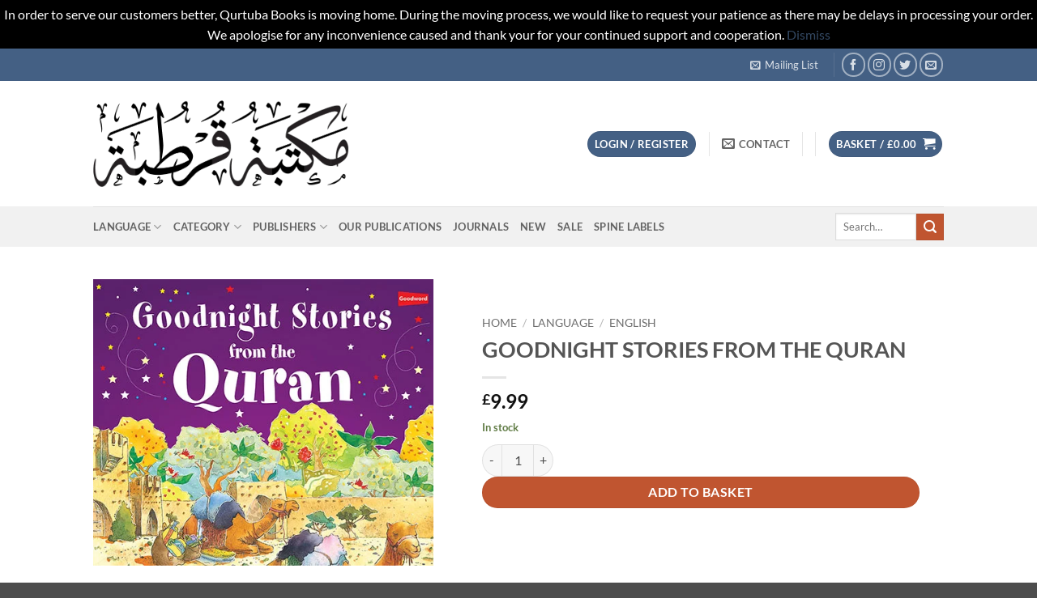

--- FILE ---
content_type: text/html; charset=UTF-8
request_url: https://qurtubabooks.com/product/goodnight-stories-from-the-quran/
body_size: 53384
content:
<!DOCTYPE html>
<html lang="en-GB" class="loading-site no-js">
<head>
	<meta charset="UTF-8" />
	<link rel="profile" href="http://gmpg.org/xfn/11" />
	<link rel="pingback" href="https://qurtubabooks.com/xmlrpc.php" />

	<script>(function(html){html.className = html.className.replace(/\bno-js\b/,'js')})(document.documentElement);</script>
<meta name='robots' content='index, follow, max-image-preview:large, max-snippet:-1, max-video-preview:-1' />

            <script data-no-defer="1" data-ezscrex="false" data-cfasync="false" data-pagespeed-no-defer data-cookieconsent="ignore">
                var ctPublicFunctions = {"_ajax_nonce":"a046a91bdf","_rest_nonce":"d334158cd8","_ajax_url":"\/wp-admin\/admin-ajax.php","_rest_url":"https:\/\/qurtubabooks.com\/wp-json\/","data__cookies_type":"none","data__ajax_type":"rest","data__bot_detector_enabled":1,"data__frontend_data_log_enabled":1,"cookiePrefix":"","wprocket_detected":false,"host_url":"qurtubabooks.com","text__ee_click_to_select":"Click to select the whole data","text__ee_original_email":"The complete one is","text__ee_got_it":"Got it","text__ee_blocked":"Blocked","text__ee_cannot_connect":"Cannot connect","text__ee_cannot_decode":"Can not decode email. Unknown reason","text__ee_email_decoder":"CleanTalk email decoder","text__ee_wait_for_decoding":"The magic is on the way!","text__ee_decoding_process":"Please wait a few seconds while we decode the contact data."}
            </script>
        
            <script data-no-defer="1" data-ezscrex="false" data-cfasync="false" data-pagespeed-no-defer data-cookieconsent="ignore">
                var ctPublic = {"_ajax_nonce":"a046a91bdf","settings__forms__check_internal":0,"settings__forms__check_external":0,"settings__forms__force_protection":0,"settings__forms__search_test":1,"settings__forms__wc_add_to_cart":0,"settings__data__bot_detector_enabled":1,"settings__sfw__anti_crawler":0,"blog_home":"https:\/\/qurtubabooks.com\/","pixel__setting":"3","pixel__enabled":true,"pixel__url":"https:\/\/moderate10-v4.cleantalk.org\/pixel\/ea52d0119bea891f8b94c214f7ddd6f2.gif","data__email_check_before_post":1,"data__email_check_exist_post":0,"data__cookies_type":"none","data__key_is_ok":true,"data__visible_fields_required":true,"wl_brandname":"Anti-Spam by CleanTalk","wl_brandname_short":"CleanTalk","ct_checkjs_key":"04986c5067a56aff678232593f92a861e8ba3dd36f7d516ab59dd0c6ae974a86","emailEncoderPassKey":"d0cfaeb2289c3d85fbf4410e5225b138","bot_detector_forms_excluded":"W10=","advancedCacheExists":false,"varnishCacheExists":false,"wc_ajax_add_to_cart":true}
            </script>
        <meta name="viewport" content="width=device-width, initial-scale=1" /><script>window._wca = window._wca || [];</script>

	<!-- This site is optimized with the Yoast SEO plugin v26.6 - https://yoast.com/wordpress/plugins/seo/ -->
	<title>GOODNIGHT STORIES FROM THE QURAN - Qurtuba Books</title>
	<link rel="canonical" href="https://qurtubabooks.com/product/goodnight-stories-from-the-quran/" />
	<meta property="og:locale" content="en_GB" />
	<meta property="og:type" content="article" />
	<meta property="og:title" content="GOODNIGHT STORIES FROM THE QURAN - Qurtuba Books" />
	<meta property="og:url" content="https://qurtubabooks.com/product/goodnight-stories-from-the-quran/" />
	<meta property="og:site_name" content="Qurtuba Books" />
	<meta property="article:publisher" content="https://www.facebook.com/qurtubabooks" />
	<meta property="article:modified_time" content="2023-03-01T23:48:14+00:00" />
	<meta property="og:image" content="https://qurtubabooks.com/wp-content/uploads/2022/03/GOODNIGHT-STORIES-FROM-THE-QURAN.jpg" />
	<meta property="og:image:width" content="500" />
	<meta property="og:image:height" content="421" />
	<meta property="og:image:type" content="image/jpeg" />
	<meta name="twitter:card" content="summary_large_image" />
	<meta name="twitter:site" content="@qurtubabooks" />
	<script type="application/ld+json" class="yoast-schema-graph">{"@context":"https://schema.org","@graph":[{"@type":"WebPage","@id":"https://qurtubabooks.com/product/goodnight-stories-from-the-quran/","url":"https://qurtubabooks.com/product/goodnight-stories-from-the-quran/","name":"GOODNIGHT STORIES FROM THE QURAN - Qurtuba Books","isPartOf":{"@id":"https://qurtubabooks.com/#website"},"primaryImageOfPage":{"@id":"https://qurtubabooks.com/product/goodnight-stories-from-the-quran/#primaryimage"},"image":{"@id":"https://qurtubabooks.com/product/goodnight-stories-from-the-quran/#primaryimage"},"thumbnailUrl":"https://qurtubabooks.com/wp-content/uploads/2022/03/GOODNIGHT-STORIES-FROM-THE-QURAN.jpg","datePublished":"2022-03-03T15:00:04+00:00","dateModified":"2023-03-01T23:48:14+00:00","breadcrumb":{"@id":"https://qurtubabooks.com/product/goodnight-stories-from-the-quran/#breadcrumb"},"inLanguage":"en-GB","potentialAction":[{"@type":"ReadAction","target":["https://qurtubabooks.com/product/goodnight-stories-from-the-quran/"]}]},{"@type":"ImageObject","inLanguage":"en-GB","@id":"https://qurtubabooks.com/product/goodnight-stories-from-the-quran/#primaryimage","url":"https://qurtubabooks.com/wp-content/uploads/2022/03/GOODNIGHT-STORIES-FROM-THE-QURAN.jpg","contentUrl":"https://qurtubabooks.com/wp-content/uploads/2022/03/GOODNIGHT-STORIES-FROM-THE-QURAN.jpg","width":500,"height":421,"caption":"GOODNIGHT STORIES FROM THE QURAN"},{"@type":"BreadcrumbList","@id":"https://qurtubabooks.com/product/goodnight-stories-from-the-quran/#breadcrumb","itemListElement":[{"@type":"ListItem","position":1,"name":"Home","item":"https://qurtubabooks.com/"},{"@type":"ListItem","position":2,"name":"Shop","item":"https://qurtubabooks.com/shop/"},{"@type":"ListItem","position":3,"name":"GOODNIGHT STORIES FROM THE QURAN"}]},{"@type":"WebSite","@id":"https://qurtubabooks.com/#website","url":"https://qurtubabooks.com/","name":"Qurtuba Books","description":"Welcome to Qurtuba Books!","publisher":{"@id":"https://qurtubabooks.com/#organization"},"potentialAction":[{"@type":"SearchAction","target":{"@type":"EntryPoint","urlTemplate":"https://qurtubabooks.com/?s={search_term_string}"},"query-input":{"@type":"PropertyValueSpecification","valueRequired":true,"valueName":"search_term_string"}}],"inLanguage":"en-GB"},{"@type":"Organization","@id":"https://qurtubabooks.com/#organization","name":"Qurtuba Books","url":"https://qurtubabooks.com/","logo":{"@type":"ImageObject","inLanguage":"en-GB","@id":"https://qurtubabooks.com/#/schema/logo/image/","url":"https://qurtubabooks.com/wp-content/uploads/2023/11/Logo.png","contentUrl":"https://qurtubabooks.com/wp-content/uploads/2023/11/Logo.png","width":1362,"height":1648,"caption":"Qurtuba Books"},"image":{"@id":"https://qurtubabooks.com/#/schema/logo/image/"},"sameAs":["https://www.facebook.com/qurtubabooks","https://x.com/qurtubabooks"]}]}</script>
	<!-- / Yoast SEO plugin. -->


<link rel='dns-prefetch' href='//fd.cleantalk.org' />
<link rel='dns-prefetch' href='//stats.wp.com' />
<link rel='prefetch' href='https://qurtubabooks.com/wp-content/themes/flatsome/assets/js/flatsome.js?ver=e2eddd6c228105dac048' />
<link rel='prefetch' href='https://qurtubabooks.com/wp-content/themes/flatsome/assets/js/chunk.slider.js?ver=3.20.4' />
<link rel='prefetch' href='https://qurtubabooks.com/wp-content/themes/flatsome/assets/js/chunk.popups.js?ver=3.20.4' />
<link rel='prefetch' href='https://qurtubabooks.com/wp-content/themes/flatsome/assets/js/chunk.tooltips.js?ver=3.20.4' />
<link rel='prefetch' href='https://qurtubabooks.com/wp-content/themes/flatsome/assets/js/woocommerce.js?ver=1c9be63d628ff7c3ff4c' />
<link rel="alternate" type="application/rss+xml" title="Qurtuba Books &raquo; Feed" href="https://qurtubabooks.com/feed/" />
<link rel="alternate" type="application/rss+xml" title="Qurtuba Books &raquo; Comments Feed" href="https://qurtubabooks.com/comments/feed/" />
<link rel="alternate" title="oEmbed (JSON)" type="application/json+oembed" href="https://qurtubabooks.com/wp-json/oembed/1.0/embed?url=https%3A%2F%2Fqurtubabooks.com%2Fproduct%2Fgoodnight-stories-from-the-quran%2F" />
<link rel="alternate" title="oEmbed (XML)" type="text/xml+oembed" href="https://qurtubabooks.com/wp-json/oembed/1.0/embed?url=https%3A%2F%2Fqurtubabooks.com%2Fproduct%2Fgoodnight-stories-from-the-quran%2F&#038;format=xml" />
<style id='wp-img-auto-sizes-contain-inline-css' type='text/css'>
img:is([sizes=auto i],[sizes^="auto," i]){contain-intrinsic-size:3000px 1500px}
/*# sourceURL=wp-img-auto-sizes-contain-inline-css */
</style>

<style id='wp-emoji-styles-inline-css' type='text/css'>

	img.wp-smiley, img.emoji {
		display: inline !important;
		border: none !important;
		box-shadow: none !important;
		height: 1em !important;
		width: 1em !important;
		margin: 0 0.07em !important;
		vertical-align: -0.1em !important;
		background: none !important;
		padding: 0 !important;
	}
/*# sourceURL=wp-emoji-styles-inline-css */
</style>
<style id='wp-block-library-inline-css' type='text/css'>
:root{--wp-block-synced-color:#7a00df;--wp-block-synced-color--rgb:122,0,223;--wp-bound-block-color:var(--wp-block-synced-color);--wp-editor-canvas-background:#ddd;--wp-admin-theme-color:#007cba;--wp-admin-theme-color--rgb:0,124,186;--wp-admin-theme-color-darker-10:#006ba1;--wp-admin-theme-color-darker-10--rgb:0,107,160.5;--wp-admin-theme-color-darker-20:#005a87;--wp-admin-theme-color-darker-20--rgb:0,90,135;--wp-admin-border-width-focus:2px}@media (min-resolution:192dpi){:root{--wp-admin-border-width-focus:1.5px}}.wp-element-button{cursor:pointer}:root .has-very-light-gray-background-color{background-color:#eee}:root .has-very-dark-gray-background-color{background-color:#313131}:root .has-very-light-gray-color{color:#eee}:root .has-very-dark-gray-color{color:#313131}:root .has-vivid-green-cyan-to-vivid-cyan-blue-gradient-background{background:linear-gradient(135deg,#00d084,#0693e3)}:root .has-purple-crush-gradient-background{background:linear-gradient(135deg,#34e2e4,#4721fb 50%,#ab1dfe)}:root .has-hazy-dawn-gradient-background{background:linear-gradient(135deg,#faaca8,#dad0ec)}:root .has-subdued-olive-gradient-background{background:linear-gradient(135deg,#fafae1,#67a671)}:root .has-atomic-cream-gradient-background{background:linear-gradient(135deg,#fdd79a,#004a59)}:root .has-nightshade-gradient-background{background:linear-gradient(135deg,#330968,#31cdcf)}:root .has-midnight-gradient-background{background:linear-gradient(135deg,#020381,#2874fc)}:root{--wp--preset--font-size--normal:16px;--wp--preset--font-size--huge:42px}.has-regular-font-size{font-size:1em}.has-larger-font-size{font-size:2.625em}.has-normal-font-size{font-size:var(--wp--preset--font-size--normal)}.has-huge-font-size{font-size:var(--wp--preset--font-size--huge)}.has-text-align-center{text-align:center}.has-text-align-left{text-align:left}.has-text-align-right{text-align:right}.has-fit-text{white-space:nowrap!important}#end-resizable-editor-section{display:none}.aligncenter{clear:both}.items-justified-left{justify-content:flex-start}.items-justified-center{justify-content:center}.items-justified-right{justify-content:flex-end}.items-justified-space-between{justify-content:space-between}.screen-reader-text{border:0;clip-path:inset(50%);height:1px;margin:-1px;overflow:hidden;padding:0;position:absolute;width:1px;word-wrap:normal!important}.screen-reader-text:focus{background-color:#ddd;clip-path:none;color:#444;display:block;font-size:1em;height:auto;left:5px;line-height:normal;padding:15px 23px 14px;text-decoration:none;top:5px;width:auto;z-index:100000}html :where(.has-border-color){border-style:solid}html :where([style*=border-top-color]){border-top-style:solid}html :where([style*=border-right-color]){border-right-style:solid}html :where([style*=border-bottom-color]){border-bottom-style:solid}html :where([style*=border-left-color]){border-left-style:solid}html :where([style*=border-width]){border-style:solid}html :where([style*=border-top-width]){border-top-style:solid}html :where([style*=border-right-width]){border-right-style:solid}html :where([style*=border-bottom-width]){border-bottom-style:solid}html :where([style*=border-left-width]){border-left-style:solid}html :where(img[class*=wp-image-]){height:auto;max-width:100%}:where(figure){margin:0 0 1em}html :where(.is-position-sticky){--wp-admin--admin-bar--position-offset:var(--wp-admin--admin-bar--height,0px)}@media screen and (max-width:600px){html :where(.is-position-sticky){--wp-admin--admin-bar--position-offset:0px}}

/*# sourceURL=wp-block-library-inline-css */
</style><link rel='stylesheet' id='wc-blocks-style-css' href='https://qurtubabooks.com/wp-content/plugins/woocommerce/assets/client/blocks/wc-blocks.css?ver=wc-10.4.3' type='text/css' media='all' />
<style id='global-styles-inline-css' type='text/css'>
:root{--wp--preset--aspect-ratio--square: 1;--wp--preset--aspect-ratio--4-3: 4/3;--wp--preset--aspect-ratio--3-4: 3/4;--wp--preset--aspect-ratio--3-2: 3/2;--wp--preset--aspect-ratio--2-3: 2/3;--wp--preset--aspect-ratio--16-9: 16/9;--wp--preset--aspect-ratio--9-16: 9/16;--wp--preset--color--black: #000000;--wp--preset--color--cyan-bluish-gray: #abb8c3;--wp--preset--color--white: #ffffff;--wp--preset--color--pale-pink: #f78da7;--wp--preset--color--vivid-red: #cf2e2e;--wp--preset--color--luminous-vivid-orange: #ff6900;--wp--preset--color--luminous-vivid-amber: #fcb900;--wp--preset--color--light-green-cyan: #7bdcb5;--wp--preset--color--vivid-green-cyan: #00d084;--wp--preset--color--pale-cyan-blue: #8ed1fc;--wp--preset--color--vivid-cyan-blue: #0693e3;--wp--preset--color--vivid-purple: #9b51e0;--wp--preset--color--primary: #446084;--wp--preset--color--secondary: #C05530;--wp--preset--color--success: #627D47;--wp--preset--color--alert: #b20000;--wp--preset--gradient--vivid-cyan-blue-to-vivid-purple: linear-gradient(135deg,rgb(6,147,227) 0%,rgb(155,81,224) 100%);--wp--preset--gradient--light-green-cyan-to-vivid-green-cyan: linear-gradient(135deg,rgb(122,220,180) 0%,rgb(0,208,130) 100%);--wp--preset--gradient--luminous-vivid-amber-to-luminous-vivid-orange: linear-gradient(135deg,rgb(252,185,0) 0%,rgb(255,105,0) 100%);--wp--preset--gradient--luminous-vivid-orange-to-vivid-red: linear-gradient(135deg,rgb(255,105,0) 0%,rgb(207,46,46) 100%);--wp--preset--gradient--very-light-gray-to-cyan-bluish-gray: linear-gradient(135deg,rgb(238,238,238) 0%,rgb(169,184,195) 100%);--wp--preset--gradient--cool-to-warm-spectrum: linear-gradient(135deg,rgb(74,234,220) 0%,rgb(151,120,209) 20%,rgb(207,42,186) 40%,rgb(238,44,130) 60%,rgb(251,105,98) 80%,rgb(254,248,76) 100%);--wp--preset--gradient--blush-light-purple: linear-gradient(135deg,rgb(255,206,236) 0%,rgb(152,150,240) 100%);--wp--preset--gradient--blush-bordeaux: linear-gradient(135deg,rgb(254,205,165) 0%,rgb(254,45,45) 50%,rgb(107,0,62) 100%);--wp--preset--gradient--luminous-dusk: linear-gradient(135deg,rgb(255,203,112) 0%,rgb(199,81,192) 50%,rgb(65,88,208) 100%);--wp--preset--gradient--pale-ocean: linear-gradient(135deg,rgb(255,245,203) 0%,rgb(182,227,212) 50%,rgb(51,167,181) 100%);--wp--preset--gradient--electric-grass: linear-gradient(135deg,rgb(202,248,128) 0%,rgb(113,206,126) 100%);--wp--preset--gradient--midnight: linear-gradient(135deg,rgb(2,3,129) 0%,rgb(40,116,252) 100%);--wp--preset--font-size--small: 13px;--wp--preset--font-size--medium: 20px;--wp--preset--font-size--large: 36px;--wp--preset--font-size--x-large: 42px;--wp--preset--spacing--20: 0.44rem;--wp--preset--spacing--30: 0.67rem;--wp--preset--spacing--40: 1rem;--wp--preset--spacing--50: 1.5rem;--wp--preset--spacing--60: 2.25rem;--wp--preset--spacing--70: 3.38rem;--wp--preset--spacing--80: 5.06rem;--wp--preset--shadow--natural: 6px 6px 9px rgba(0, 0, 0, 0.2);--wp--preset--shadow--deep: 12px 12px 50px rgba(0, 0, 0, 0.4);--wp--preset--shadow--sharp: 6px 6px 0px rgba(0, 0, 0, 0.2);--wp--preset--shadow--outlined: 6px 6px 0px -3px rgb(255, 255, 255), 6px 6px rgb(0, 0, 0);--wp--preset--shadow--crisp: 6px 6px 0px rgb(0, 0, 0);}:where(body) { margin: 0; }.wp-site-blocks > .alignleft { float: left; margin-right: 2em; }.wp-site-blocks > .alignright { float: right; margin-left: 2em; }.wp-site-blocks > .aligncenter { justify-content: center; margin-left: auto; margin-right: auto; }:where(.is-layout-flex){gap: 0.5em;}:where(.is-layout-grid){gap: 0.5em;}.is-layout-flow > .alignleft{float: left;margin-inline-start: 0;margin-inline-end: 2em;}.is-layout-flow > .alignright{float: right;margin-inline-start: 2em;margin-inline-end: 0;}.is-layout-flow > .aligncenter{margin-left: auto !important;margin-right: auto !important;}.is-layout-constrained > .alignleft{float: left;margin-inline-start: 0;margin-inline-end: 2em;}.is-layout-constrained > .alignright{float: right;margin-inline-start: 2em;margin-inline-end: 0;}.is-layout-constrained > .aligncenter{margin-left: auto !important;margin-right: auto !important;}.is-layout-constrained > :where(:not(.alignleft):not(.alignright):not(.alignfull)){margin-left: auto !important;margin-right: auto !important;}body .is-layout-flex{display: flex;}.is-layout-flex{flex-wrap: wrap;align-items: center;}.is-layout-flex > :is(*, div){margin: 0;}body .is-layout-grid{display: grid;}.is-layout-grid > :is(*, div){margin: 0;}body{padding-top: 0px;padding-right: 0px;padding-bottom: 0px;padding-left: 0px;}a:where(:not(.wp-element-button)){text-decoration: none;}:root :where(.wp-element-button, .wp-block-button__link){background-color: #32373c;border-width: 0;color: #fff;font-family: inherit;font-size: inherit;font-style: inherit;font-weight: inherit;letter-spacing: inherit;line-height: inherit;padding-top: calc(0.667em + 2px);padding-right: calc(1.333em + 2px);padding-bottom: calc(0.667em + 2px);padding-left: calc(1.333em + 2px);text-decoration: none;text-transform: inherit;}.has-black-color{color: var(--wp--preset--color--black) !important;}.has-cyan-bluish-gray-color{color: var(--wp--preset--color--cyan-bluish-gray) !important;}.has-white-color{color: var(--wp--preset--color--white) !important;}.has-pale-pink-color{color: var(--wp--preset--color--pale-pink) !important;}.has-vivid-red-color{color: var(--wp--preset--color--vivid-red) !important;}.has-luminous-vivid-orange-color{color: var(--wp--preset--color--luminous-vivid-orange) !important;}.has-luminous-vivid-amber-color{color: var(--wp--preset--color--luminous-vivid-amber) !important;}.has-light-green-cyan-color{color: var(--wp--preset--color--light-green-cyan) !important;}.has-vivid-green-cyan-color{color: var(--wp--preset--color--vivid-green-cyan) !important;}.has-pale-cyan-blue-color{color: var(--wp--preset--color--pale-cyan-blue) !important;}.has-vivid-cyan-blue-color{color: var(--wp--preset--color--vivid-cyan-blue) !important;}.has-vivid-purple-color{color: var(--wp--preset--color--vivid-purple) !important;}.has-primary-color{color: var(--wp--preset--color--primary) !important;}.has-secondary-color{color: var(--wp--preset--color--secondary) !important;}.has-success-color{color: var(--wp--preset--color--success) !important;}.has-alert-color{color: var(--wp--preset--color--alert) !important;}.has-black-background-color{background-color: var(--wp--preset--color--black) !important;}.has-cyan-bluish-gray-background-color{background-color: var(--wp--preset--color--cyan-bluish-gray) !important;}.has-white-background-color{background-color: var(--wp--preset--color--white) !important;}.has-pale-pink-background-color{background-color: var(--wp--preset--color--pale-pink) !important;}.has-vivid-red-background-color{background-color: var(--wp--preset--color--vivid-red) !important;}.has-luminous-vivid-orange-background-color{background-color: var(--wp--preset--color--luminous-vivid-orange) !important;}.has-luminous-vivid-amber-background-color{background-color: var(--wp--preset--color--luminous-vivid-amber) !important;}.has-light-green-cyan-background-color{background-color: var(--wp--preset--color--light-green-cyan) !important;}.has-vivid-green-cyan-background-color{background-color: var(--wp--preset--color--vivid-green-cyan) !important;}.has-pale-cyan-blue-background-color{background-color: var(--wp--preset--color--pale-cyan-blue) !important;}.has-vivid-cyan-blue-background-color{background-color: var(--wp--preset--color--vivid-cyan-blue) !important;}.has-vivid-purple-background-color{background-color: var(--wp--preset--color--vivid-purple) !important;}.has-primary-background-color{background-color: var(--wp--preset--color--primary) !important;}.has-secondary-background-color{background-color: var(--wp--preset--color--secondary) !important;}.has-success-background-color{background-color: var(--wp--preset--color--success) !important;}.has-alert-background-color{background-color: var(--wp--preset--color--alert) !important;}.has-black-border-color{border-color: var(--wp--preset--color--black) !important;}.has-cyan-bluish-gray-border-color{border-color: var(--wp--preset--color--cyan-bluish-gray) !important;}.has-white-border-color{border-color: var(--wp--preset--color--white) !important;}.has-pale-pink-border-color{border-color: var(--wp--preset--color--pale-pink) !important;}.has-vivid-red-border-color{border-color: var(--wp--preset--color--vivid-red) !important;}.has-luminous-vivid-orange-border-color{border-color: var(--wp--preset--color--luminous-vivid-orange) !important;}.has-luminous-vivid-amber-border-color{border-color: var(--wp--preset--color--luminous-vivid-amber) !important;}.has-light-green-cyan-border-color{border-color: var(--wp--preset--color--light-green-cyan) !important;}.has-vivid-green-cyan-border-color{border-color: var(--wp--preset--color--vivid-green-cyan) !important;}.has-pale-cyan-blue-border-color{border-color: var(--wp--preset--color--pale-cyan-blue) !important;}.has-vivid-cyan-blue-border-color{border-color: var(--wp--preset--color--vivid-cyan-blue) !important;}.has-vivid-purple-border-color{border-color: var(--wp--preset--color--vivid-purple) !important;}.has-primary-border-color{border-color: var(--wp--preset--color--primary) !important;}.has-secondary-border-color{border-color: var(--wp--preset--color--secondary) !important;}.has-success-border-color{border-color: var(--wp--preset--color--success) !important;}.has-alert-border-color{border-color: var(--wp--preset--color--alert) !important;}.has-vivid-cyan-blue-to-vivid-purple-gradient-background{background: var(--wp--preset--gradient--vivid-cyan-blue-to-vivid-purple) !important;}.has-light-green-cyan-to-vivid-green-cyan-gradient-background{background: var(--wp--preset--gradient--light-green-cyan-to-vivid-green-cyan) !important;}.has-luminous-vivid-amber-to-luminous-vivid-orange-gradient-background{background: var(--wp--preset--gradient--luminous-vivid-amber-to-luminous-vivid-orange) !important;}.has-luminous-vivid-orange-to-vivid-red-gradient-background{background: var(--wp--preset--gradient--luminous-vivid-orange-to-vivid-red) !important;}.has-very-light-gray-to-cyan-bluish-gray-gradient-background{background: var(--wp--preset--gradient--very-light-gray-to-cyan-bluish-gray) !important;}.has-cool-to-warm-spectrum-gradient-background{background: var(--wp--preset--gradient--cool-to-warm-spectrum) !important;}.has-blush-light-purple-gradient-background{background: var(--wp--preset--gradient--blush-light-purple) !important;}.has-blush-bordeaux-gradient-background{background: var(--wp--preset--gradient--blush-bordeaux) !important;}.has-luminous-dusk-gradient-background{background: var(--wp--preset--gradient--luminous-dusk) !important;}.has-pale-ocean-gradient-background{background: var(--wp--preset--gradient--pale-ocean) !important;}.has-electric-grass-gradient-background{background: var(--wp--preset--gradient--electric-grass) !important;}.has-midnight-gradient-background{background: var(--wp--preset--gradient--midnight) !important;}.has-small-font-size{font-size: var(--wp--preset--font-size--small) !important;}.has-medium-font-size{font-size: var(--wp--preset--font-size--medium) !important;}.has-large-font-size{font-size: var(--wp--preset--font-size--large) !important;}.has-x-large-font-size{font-size: var(--wp--preset--font-size--x-large) !important;}
/*# sourceURL=global-styles-inline-css */
</style>

<link rel='stylesheet' id='cleantalk-public-css-css' href='https://qurtubabooks.com/wp-content/plugins/cleantalk-spam-protect/css/cleantalk-public.min.css?ver=6.70.1_1767575938' type='text/css' media='all' />
<link rel='stylesheet' id='cleantalk-email-decoder-css-css' href='https://qurtubabooks.com/wp-content/plugins/cleantalk-spam-protect/css/cleantalk-email-decoder.min.css?ver=6.70.1_1767575938' type='text/css' media='all' />
<link rel='stylesheet' id='wpa-css-css' href='https://qurtubabooks.com/wp-content/plugins/honeypot/includes/css/wpa.css?ver=2.3.04' type='text/css' media='all' />
<link rel='stylesheet' id='notifications-css' href='https://qurtubabooks.com/wp-content/plugins/simple-notices/css/notifications.css?ver=6.9' type='text/css' media='all' />
<style id='woocommerce-inline-inline-css' type='text/css'>
.woocommerce form .form-row .required { visibility: visible; }
/*# sourceURL=woocommerce-inline-inline-css */
</style>
<link rel='stylesheet' id='woo-variation-swatches-css' href='https://qurtubabooks.com/wp-content/plugins/woo-variation-swatches/assets/css/frontend.min.css?ver=1764804533' type='text/css' media='all' />
<style id='woo-variation-swatches-inline-css' type='text/css'>
:root {
--wvs-tick:url("data:image/svg+xml;utf8,%3Csvg filter='drop-shadow(0px 0px 2px rgb(0 0 0 / .8))' xmlns='http://www.w3.org/2000/svg'  viewBox='0 0 30 30'%3E%3Cpath fill='none' stroke='%2381d742' stroke-linecap='round' stroke-linejoin='round' stroke-width='4' d='M4 16L11 23 27 7'/%3E%3C/svg%3E");

--wvs-cross:url("data:image/svg+xml;utf8,%3Csvg filter='drop-shadow(0px 0px 5px rgb(255 255 255 / .6))' xmlns='http://www.w3.org/2000/svg' width='72px' height='72px' viewBox='0 0 24 24'%3E%3Cpath fill='none' stroke='%23ff0000' stroke-linecap='round' stroke-width='0.6' d='M5 5L19 19M19 5L5 19'/%3E%3C/svg%3E");
--wvs-single-product-item-width:30px;
--wvs-single-product-item-height:30px;
--wvs-single-product-item-font-size:16px}
/*# sourceURL=woo-variation-swatches-inline-css */
</style>
<link rel='stylesheet' id='gateway-css' href='https://qurtubabooks.com/wp-content/plugins/woocommerce-paypal-payments/modules/ppcp-button/assets/css/gateway.css?ver=3.3.1' type='text/css' media='all' />
<link rel='stylesheet' id='flexible-shipping-free-shipping-css' href='https://qurtubabooks.com/wp-content/plugins/flexible-shipping/assets/dist/css/free-shipping.css?ver=6.5.2.2' type='text/css' media='all' />
<link rel='stylesheet' id='wc-ppcp-applepay-css' href='https://qurtubabooks.com/wp-content/plugins/woocommerce-paypal-payments/modules/ppcp-applepay/assets/css/styles.css?ver=3.3.1' type='text/css' media='all' />
<link rel='stylesheet' id='wc-ppcp-googlepay-css' href='https://qurtubabooks.com/wp-content/plugins/woocommerce-paypal-payments/modules/ppcp-googlepay/assets/css/styles.css?ver=3.3.1' type='text/css' media='all' />
<style id='kadence-blocks-global-variables-inline-css' type='text/css'>
:root {--global-kb-font-size-sm:clamp(0.8rem, 0.73rem + 0.217vw, 0.9rem);--global-kb-font-size-md:clamp(1.1rem, 0.995rem + 0.326vw, 1.25rem);--global-kb-font-size-lg:clamp(1.75rem, 1.576rem + 0.543vw, 2rem);--global-kb-font-size-xl:clamp(2.25rem, 1.728rem + 1.63vw, 3rem);--global-kb-font-size-xxl:clamp(2.5rem, 1.456rem + 3.26vw, 4rem);--global-kb-font-size-xxxl:clamp(2.75rem, 0.489rem + 7.065vw, 6rem);}:root {--global-palette1: #3182CE;--global-palette2: #2B6CB0;--global-palette3: #1A202C;--global-palette4: #2D3748;--global-palette5: #4A5568;--global-palette6: #718096;--global-palette7: #EDF2F7;--global-palette8: #F7FAFC;--global-palette9: #ffffff;}
/*# sourceURL=kadence-blocks-global-variables-inline-css */
</style>
<link rel='stylesheet' id='flatsome-main-css' href='https://qurtubabooks.com/wp-content/themes/flatsome/assets/css/flatsome.css?ver=3.20.4' type='text/css' media='all' />
<style id='flatsome-main-inline-css' type='text/css'>
@font-face {
				font-family: "fl-icons";
				font-display: block;
				src: url(https://qurtubabooks.com/wp-content/themes/flatsome/assets/css/icons/fl-icons.eot?v=3.20.4);
				src:
					url(https://qurtubabooks.com/wp-content/themes/flatsome/assets/css/icons/fl-icons.eot#iefix?v=3.20.4) format("embedded-opentype"),
					url(https://qurtubabooks.com/wp-content/themes/flatsome/assets/css/icons/fl-icons.woff2?v=3.20.4) format("woff2"),
					url(https://qurtubabooks.com/wp-content/themes/flatsome/assets/css/icons/fl-icons.ttf?v=3.20.4) format("truetype"),
					url(https://qurtubabooks.com/wp-content/themes/flatsome/assets/css/icons/fl-icons.woff?v=3.20.4) format("woff"),
					url(https://qurtubabooks.com/wp-content/themes/flatsome/assets/css/icons/fl-icons.svg?v=3.20.4#fl-icons) format("svg");
			}
/*# sourceURL=flatsome-main-inline-css */
</style>
<link rel='stylesheet' id='flatsome-shop-css' href='https://qurtubabooks.com/wp-content/themes/flatsome/assets/css/flatsome-shop.css?ver=3.20.4' type='text/css' media='all' />
<link rel='stylesheet' id='flatsome-style-css' href='https://qurtubabooks.com/wp-content/themes/flatsome/style.css?ver=3.20.4' type='text/css' media='all' />
<script type="text/javascript" src="https://qurtubabooks.com/wp-content/plugins/cleantalk-spam-protect/js/apbct-public-bundle.min.js?ver=6.70.1_1767575938" id="apbct-public-bundle.min-js-js"></script>
<script type="text/javascript" src="https://fd.cleantalk.org/ct-bot-detector-wrapper.js?ver=6.70.1" id="ct_bot_detector-js" defer="defer" data-wp-strategy="defer"></script>
<script type="text/javascript" src="https://qurtubabooks.com/wp-includes/js/jquery/jquery.min.js?ver=3.7.1" id="jquery-core-js"></script>
<script type="text/javascript" src="https://qurtubabooks.com/wp-includes/js/jquery/jquery-migrate.min.js?ver=3.4.1" id="jquery-migrate-js"></script>
<script type="text/javascript" src="https://qurtubabooks.com/wp-content/plugins/simple-notices/js/jquery.cookie.js?ver=6.9" id="jquery-coookies-js"></script>
<script type="text/javascript" id="notifications-js-extra">
/* <![CDATA[ */
var notices_ajax_script = {"ajaxurl":"https://qurtubabooks.com/wp-admin/admin-ajax.php","logged_in":"no"};
//# sourceURL=notifications-js-extra
/* ]]> */
</script>
<script type="text/javascript" src="https://qurtubabooks.com/wp-content/plugins/simple-notices/js/notifications.js?ver=6.9" id="notifications-js"></script>
<script type="text/javascript" src="https://qurtubabooks.com/wp-content/plugins/woocommerce/assets/js/jquery-blockui/jquery.blockUI.min.js?ver=2.7.0-wc.10.4.3" id="wc-jquery-blockui-js" data-wp-strategy="defer"></script>
<script type="text/javascript" id="wc-add-to-cart-js-extra">
/* <![CDATA[ */
var wc_add_to_cart_params = {"ajax_url":"/wp-admin/admin-ajax.php","wc_ajax_url":"/?wc-ajax=%%endpoint%%","i18n_view_cart":"View basket","cart_url":"https://qurtubabooks.com/cart/","is_cart":"","cart_redirect_after_add":"no"};
//# sourceURL=wc-add-to-cart-js-extra
/* ]]> */
</script>
<script type="text/javascript" src="https://qurtubabooks.com/wp-content/plugins/woocommerce/assets/js/frontend/add-to-cart.min.js?ver=10.4.3" id="wc-add-to-cart-js" defer="defer" data-wp-strategy="defer"></script>
<script type="text/javascript" id="wc-single-product-js-extra">
/* <![CDATA[ */
var wc_single_product_params = {"i18n_required_rating_text":"Please select a rating","i18n_rating_options":["1 of 5 stars","2 of 5 stars","3 of 5 stars","4 of 5 stars","5 of 5 stars"],"i18n_product_gallery_trigger_text":"View full-screen image gallery","review_rating_required":"yes","flexslider":{"rtl":false,"animation":"slide","smoothHeight":true,"directionNav":false,"controlNav":"thumbnails","slideshow":false,"animationSpeed":500,"animationLoop":false,"allowOneSlide":false},"zoom_enabled":"","zoom_options":[],"photoswipe_enabled":"","photoswipe_options":{"shareEl":false,"closeOnScroll":false,"history":false,"hideAnimationDuration":0,"showAnimationDuration":0},"flexslider_enabled":""};
//# sourceURL=wc-single-product-js-extra
/* ]]> */
</script>
<script type="text/javascript" src="https://qurtubabooks.com/wp-content/plugins/woocommerce/assets/js/frontend/single-product.min.js?ver=10.4.3" id="wc-single-product-js" defer="defer" data-wp-strategy="defer"></script>
<script type="text/javascript" src="https://qurtubabooks.com/wp-content/plugins/woocommerce/assets/js/js-cookie/js.cookie.min.js?ver=2.1.4-wc.10.4.3" id="wc-js-cookie-js" data-wp-strategy="defer"></script>
<script type="text/javascript" id="WCPAY_ASSETS-js-extra">
/* <![CDATA[ */
var wcpayAssets = {"url":"https://qurtubabooks.com/wp-content/plugins/woocommerce-payments/dist/"};
//# sourceURL=WCPAY_ASSETS-js-extra
/* ]]> */
</script>
<script type="text/javascript" src="https://stats.wp.com/s-202604.js" id="woocommerce-analytics-js" defer="defer" data-wp-strategy="defer"></script>
<link rel="https://api.w.org/" href="https://qurtubabooks.com/wp-json/" /><link rel="alternate" title="JSON" type="application/json" href="https://qurtubabooks.com/wp-json/wp/v2/product/84577" /><link rel="EditURI" type="application/rsd+xml" title="RSD" href="https://qurtubabooks.com/xmlrpc.php?rsd" />
<meta name="generator" content="WordPress 6.9" />
<meta name="generator" content="WooCommerce 10.4.3" />
<link rel='shortlink' href='https://qurtubabooks.com/?p=84577' />
	<style>img#wpstats{display:none}</style>
			<noscript><style>.woocommerce-product-gallery{ opacity: 1 !important; }</style></noscript>
	<link rel="icon" href="https://qurtubabooks.com/wp-content/uploads/2019/08/cropped-ق-32x32.jpg" sizes="32x32" />
<link rel="icon" href="https://qurtubabooks.com/wp-content/uploads/2019/08/cropped-ق-192x192.jpg" sizes="192x192" />
<link rel="apple-touch-icon" href="https://qurtubabooks.com/wp-content/uploads/2019/08/cropped-ق-180x180.jpg" />
<meta name="msapplication-TileImage" content="https://qurtubabooks.com/wp-content/uploads/2019/08/cropped-ق-270x270.jpg" />
<style id="custom-css" type="text/css">:root {--primary-color: #446084;--fs-color-primary: #446084;--fs-color-secondary: #C05530;--fs-color-success: #627D47;--fs-color-alert: #b20000;--fs-color-base: #4a4a4a;--fs-experimental-link-color: #334862;--fs-experimental-link-color-hover: #111;}.tooltipster-base {--tooltip-color: #fff;--tooltip-bg-color: #000;}.off-canvas-right .mfp-content, .off-canvas-left .mfp-content {--drawer-width: 300px;}.off-canvas .mfp-content.off-canvas-cart {--drawer-width: 360px;}.header-main{height: 155px}#logo img{max-height: 155px}#logo{width:315px;}#logo img{padding:6px 0;}.header-bottom{min-height: 50px}.header-top{min-height: 40px}.transparent .header-main{height: 265px}.transparent #logo img{max-height: 265px}.has-transparent + .page-title:first-of-type,.has-transparent + #main > .page-title,.has-transparent + #main > div > .page-title,.has-transparent + #main .page-header-wrapper:first-of-type .page-title{padding-top: 345px;}.header.show-on-scroll,.stuck .header-main{height:70px!important}.stuck #logo img{max-height: 70px!important}.search-form{ width: 39%;}.header-bottom {background-color: #f1f1f1}.stuck .header-main .nav > li > a{line-height: 50px }.header-bottom-nav > li > a{line-height: 16px }@media (max-width: 549px) {.header-main{height: 70px}#logo img{max-height: 70px}}.nav-dropdown{font-size:102%}.nav-dropdown-has-arrow li.has-dropdown:after{border-bottom-color: #4f4f4f;}.nav .nav-dropdown{background-color: #4f4f4f}body{font-family: Lato, sans-serif;}body {font-weight: 400;font-style: normal;}.nav > li > a {font-family: Lato, sans-serif;}.mobile-sidebar-levels-2 .nav > li > ul > li > a {font-family: Lato, sans-serif;}.nav > li > a,.mobile-sidebar-levels-2 .nav > li > ul > li > a {font-weight: 700;font-style: normal;}h1,h2,h3,h4,h5,h6,.heading-font, .off-canvas-center .nav-sidebar.nav-vertical > li > a{font-family: Lato, sans-serif;}h1,h2,h3,h4,h5,h6,.heading-font,.banner h1,.banner h2 {font-weight: 700;font-style: normal;}.alt-font{font-family: "Dancing Script", sans-serif;}.alt-font {font-weight: 400!important;font-style: normal!important;}.has-equal-box-heights .box-image {padding-top: 143%;}.shop-page-title.featured-title .title-bg{ background-image: url(https://qurtubabooks.com/wp-content/uploads/2022/03/GOODNIGHT-STORIES-FROM-THE-QURAN.jpg)!important;}@media screen and (min-width: 550px){.products .box-vertical .box-image{min-width: 247px!important;width: 247px!important;}}button[name='update_cart'] { display: none; }.nav-vertical-fly-out > li + li {border-top-width: 1px; border-top-style: solid;}.label-new.menu-item > a:after{content:"New";}.label-hot.menu-item > a:after{content:"Hot";}.label-sale.menu-item > a:after{content:"Sale";}.label-popular.menu-item > a:after{content:"Popular";}</style><style id="kirki-inline-styles">/* latin-ext */
@font-face {
  font-family: 'Lato';
  font-style: normal;
  font-weight: 400;
  font-display: swap;
  src: url(https://qurtubabooks.com/wp-content/fonts/lato/S6uyw4BMUTPHjxAwXjeu.woff2) format('woff2');
  unicode-range: U+0100-02BA, U+02BD-02C5, U+02C7-02CC, U+02CE-02D7, U+02DD-02FF, U+0304, U+0308, U+0329, U+1D00-1DBF, U+1E00-1E9F, U+1EF2-1EFF, U+2020, U+20A0-20AB, U+20AD-20C0, U+2113, U+2C60-2C7F, U+A720-A7FF;
}
/* latin */
@font-face {
  font-family: 'Lato';
  font-style: normal;
  font-weight: 400;
  font-display: swap;
  src: url(https://qurtubabooks.com/wp-content/fonts/lato/S6uyw4BMUTPHjx4wXg.woff2) format('woff2');
  unicode-range: U+0000-00FF, U+0131, U+0152-0153, U+02BB-02BC, U+02C6, U+02DA, U+02DC, U+0304, U+0308, U+0329, U+2000-206F, U+20AC, U+2122, U+2191, U+2193, U+2212, U+2215, U+FEFF, U+FFFD;
}
/* latin-ext */
@font-face {
  font-family: 'Lato';
  font-style: normal;
  font-weight: 700;
  font-display: swap;
  src: url(https://qurtubabooks.com/wp-content/fonts/lato/S6u9w4BMUTPHh6UVSwaPGR_p.woff2) format('woff2');
  unicode-range: U+0100-02BA, U+02BD-02C5, U+02C7-02CC, U+02CE-02D7, U+02DD-02FF, U+0304, U+0308, U+0329, U+1D00-1DBF, U+1E00-1E9F, U+1EF2-1EFF, U+2020, U+20A0-20AB, U+20AD-20C0, U+2113, U+2C60-2C7F, U+A720-A7FF;
}
/* latin */
@font-face {
  font-family: 'Lato';
  font-style: normal;
  font-weight: 700;
  font-display: swap;
  src: url(https://qurtubabooks.com/wp-content/fonts/lato/S6u9w4BMUTPHh6UVSwiPGQ.woff2) format('woff2');
  unicode-range: U+0000-00FF, U+0131, U+0152-0153, U+02BB-02BC, U+02C6, U+02DA, U+02DC, U+0304, U+0308, U+0329, U+2000-206F, U+20AC, U+2122, U+2191, U+2193, U+2212, U+2215, U+FEFF, U+FFFD;
}/* vietnamese */
@font-face {
  font-family: 'Dancing Script';
  font-style: normal;
  font-weight: 400;
  font-display: swap;
  src: url(https://qurtubabooks.com/wp-content/fonts/dancing-script/If2cXTr6YS-zF4S-kcSWSVi_sxjsohD9F50Ruu7BMSo3Rep8ltA.woff2) format('woff2');
  unicode-range: U+0102-0103, U+0110-0111, U+0128-0129, U+0168-0169, U+01A0-01A1, U+01AF-01B0, U+0300-0301, U+0303-0304, U+0308-0309, U+0323, U+0329, U+1EA0-1EF9, U+20AB;
}
/* latin-ext */
@font-face {
  font-family: 'Dancing Script';
  font-style: normal;
  font-weight: 400;
  font-display: swap;
  src: url(https://qurtubabooks.com/wp-content/fonts/dancing-script/If2cXTr6YS-zF4S-kcSWSVi_sxjsohD9F50Ruu7BMSo3ROp8ltA.woff2) format('woff2');
  unicode-range: U+0100-02BA, U+02BD-02C5, U+02C7-02CC, U+02CE-02D7, U+02DD-02FF, U+0304, U+0308, U+0329, U+1D00-1DBF, U+1E00-1E9F, U+1EF2-1EFF, U+2020, U+20A0-20AB, U+20AD-20C0, U+2113, U+2C60-2C7F, U+A720-A7FF;
}
/* latin */
@font-face {
  font-family: 'Dancing Script';
  font-style: normal;
  font-weight: 400;
  font-display: swap;
  src: url(https://qurtubabooks.com/wp-content/fonts/dancing-script/If2cXTr6YS-zF4S-kcSWSVi_sxjsohD9F50Ruu7BMSo3Sup8.woff2) format('woff2');
  unicode-range: U+0000-00FF, U+0131, U+0152-0153, U+02BB-02BC, U+02C6, U+02DA, U+02DC, U+0304, U+0308, U+0329, U+2000-206F, U+20AC, U+2122, U+2191, U+2193, U+2212, U+2215, U+FEFF, U+FFFD;
}</style></head>

<body class="wp-singular product-template-default single single-product postid-84577 wp-theme-flatsome theme-flatsome woocommerce woocommerce-page woocommerce-demo-store woocommerce-no-js woo-variation-swatches wvs-behavior-hide wvs-theme-flatsome wvs-show-label wvs-tooltip lightbox nav-dropdown-has-arrow nav-dropdown-has-shadow nav-dropdown-has-border has-lightbox">

<p role="complementary" aria-label="Store notice" class="woocommerce-store-notice demo_store" data-notice-id="a135862321d6c1b684d9af95ef09f5bb" style="display:none;">In order to serve our customers better, Qurtuba Books is moving home. During the moving process, we would like to request your patience as there may be delays in processing your order. We apologise for any inconvenience caused and thank your for your continued support and cooperation. <a role="button" href="#" class="woocommerce-store-notice__dismiss-link">Dismiss</a></p>
<a class="skip-link screen-reader-text" href="#main">Skip to content</a>

<div id="wrapper">

	
	<header id="header" class="header has-sticky sticky-jump">
		<div class="header-wrapper">
			<div id="top-bar" class="header-top hide-for-sticky nav-dark">
    <div class="flex-row container">
      <div class="flex-col hide-for-medium flex-left">
          <ul class="nav nav-left medium-nav-center nav-small  nav-divided">
                        </ul>
      </div>

      <div class="flex-col hide-for-medium flex-center">
          <ul class="nav nav-center nav-small  nav-divided">
                        </ul>
      </div>

      <div class="flex-col hide-for-medium flex-right">
         <ul class="nav top-bar-nav nav-right nav-small  nav-divided">
              <li class="header-newsletter-item has-icon">

<a href="#header-newsletter-signup" class="tooltip is-small" role="button" title="Sign up for Newsletter" aria-label="Mailing List" aria-expanded="false" aria-haspopup="dialog" aria-controls="header-newsletter-signup" data-flatsome-role-button>

      <i class="icon-envelop" aria-hidden="true"></i>  
      <span class="header-newsletter-title hide-for-medium">
      Mailing List    </span>
  </a>
	<div id="header-newsletter-signup"
	     class="lightbox-by-id lightbox-content mfp-hide lightbox-white "
	     style="max-width:700px ;padding:0px">
		
  <div class="banner has-hover" id="banner-502036404">
          <div class="banner-inner fill">
        <div class="banner-bg fill" >
            <img src="https://qurtubabooks.com/wp-content/themes/flatsome/assets/img/missing.jpg" class="bg" alt="" />                        <div class="overlay"></div>            
	<div class="is-border is-dashed"
		style="border-color:rgba(255,255,255,.3);border-width:2px 2px 2px 2px;margin:10px;">
	</div>
                    </div>
		
        <div class="banner-layers container">
            <div class="fill banner-link"></div>               <div id="text-box-855771965" class="text-box banner-layer x10 md-x10 lg-x10 y50 md-y50 lg-y50 res-text">
                     <div data-animate="fadeInUp">           <div class="text-box-content text dark">
              
              <div class="text-inner text-left">
                  <h3 class="uppercase">Sign up for Newsletter</h3><p class="lead">Signup for our newsletter to get notified about sales and new products.</p>[contact-form-7 id="7042" title="Newsletter Vertical"]              </div>
           </div>
       </div>                     
<style>
#text-box-855771965 {
  width: 60%;
}
#text-box-855771965 .text-box-content {
  font-size: 100%;
}
@media (min-width:550px) {
  #text-box-855771965 {
    width: 50%;
  }
}
</style>
    </div>
         </div>
      </div>

            
<style>
#banner-502036404 {
  padding-top: 500px;
}
#banner-502036404 .overlay {
  background-color: rgba(0,0,0,.4);
}
</style>
  </div>

	</div>
	
	</li>
<li class="header-divider"></li><li class="html header-social-icons ml-0">
	<div class="social-icons follow-icons" ><a href="https://www.facebook.com/qurtubabooks/" target="_blank" data-label="Facebook" class="icon button circle is-outline tooltip facebook" title="Follow on Facebook" aria-label="Follow on Facebook" rel="noopener nofollow"><i class="icon-facebook" aria-hidden="true"></i></a><a href="https://www.instagram.com/qurtubabooks/" target="_blank" data-label="Instagram" class="icon button circle is-outline tooltip instagram" title="Follow on Instagram" aria-label="Follow on Instagram" rel="noopener nofollow"><i class="icon-instagram" aria-hidden="true"></i></a><a href="https://twitter.com/qurtubabooks" data-label="Twitter" target="_blank" class="icon button circle is-outline tooltip twitter" title="Follow on Twitter" aria-label="Follow on Twitter" rel="noopener nofollow"><i class="icon-twitter" aria-hidden="true"></i></a><a href="mailto:info@qurtubabooks.com" data-label="E-mail" target="_blank" class="icon button circle is-outline tooltip email" title="Send us an email" aria-label="Send us an email" rel="nofollow noopener"><i class="icon-envelop" aria-hidden="true"></i></a></div></li>
          </ul>
      </div>

            <div class="flex-col show-for-medium flex-grow">
          <ul class="nav nav-center nav-small mobile-nav  nav-divided">
              <li class="header-contact-wrapper">
		<ul id="header-contact" class="nav medium-nav-center nav-divided nav-uppercase header-contact">
		
						<li>
			  <a href="mailto:info@qurtubabooks.com" class="tooltip" title="info@qurtubabooks.com">
				  <i class="icon-envelop" aria-hidden="true" style="font-size:16px;"></i>			       <span>
			       	Contact			       </span>
			  </a>
			</li>
			
			
			
				</ul>
</li>
<li class="html header-social-icons ml-0">
	<div class="social-icons follow-icons" ><a href="https://www.facebook.com/qurtubabooks/" target="_blank" data-label="Facebook" class="icon button circle is-outline tooltip facebook" title="Follow on Facebook" aria-label="Follow on Facebook" rel="noopener nofollow"><i class="icon-facebook" aria-hidden="true"></i></a><a href="https://www.instagram.com/qurtubabooks/" target="_blank" data-label="Instagram" class="icon button circle is-outline tooltip instagram" title="Follow on Instagram" aria-label="Follow on Instagram" rel="noopener nofollow"><i class="icon-instagram" aria-hidden="true"></i></a><a href="https://twitter.com/qurtubabooks" data-label="Twitter" target="_blank" class="icon button circle is-outline tooltip twitter" title="Follow on Twitter" aria-label="Follow on Twitter" rel="noopener nofollow"><i class="icon-twitter" aria-hidden="true"></i></a><a href="mailto:info@qurtubabooks.com" data-label="E-mail" target="_blank" class="icon button circle is-outline tooltip email" title="Send us an email" aria-label="Send us an email" rel="nofollow noopener"><i class="icon-envelop" aria-hidden="true"></i></a></div></li>
          </ul>
      </div>
      
    </div>
</div>
<div id="masthead" class="header-main ">
      <div class="header-inner flex-row container logo-left medium-logo-center" role="navigation">

          <!-- Logo -->
          <div id="logo" class="flex-col logo">
            
<!-- Header logo -->
<a href="https://qurtubabooks.com/" title="Qurtuba Books - Welcome to Qurtuba Books!" rel="home">
		<img width="748" height="255" src="https://qurtubabooks.com/wp-content/uploads/2025/07/Qurtuba.png" class="header_logo header-logo" alt="Qurtuba Books"/><img  width="748" height="255" src="https://qurtubabooks.com/wp-content/uploads/2025/07/Qurtuba.png" class="header-logo-dark" alt="Qurtuba Books"/></a>
          </div>

          <!-- Mobile Left Elements -->
          <div class="flex-col show-for-medium flex-left">
            <ul class="mobile-nav nav nav-left ">
              <li class="nav-icon has-icon">
			<a href="#" class="is-small" data-open="#main-menu" data-pos="left" data-bg="main-menu-overlay" role="button" aria-label="Menu" aria-controls="main-menu" aria-expanded="false" aria-haspopup="dialog" data-flatsome-role-button>
			<i class="icon-menu" aria-hidden="true"></i>					</a>
	</li>
            </ul>
          </div>

          <!-- Left Elements -->
          <div class="flex-col hide-for-medium flex-left
            flex-grow">
            <ul class="header-nav header-nav-main nav nav-left  nav-uppercase" >
                          </ul>
          </div>

          <!-- Right Elements -->
          <div class="flex-col hide-for-medium flex-right">
            <ul class="header-nav header-nav-main nav nav-right  nav-uppercase">
              
<li class="account-item has-icon">
<div class="header-button">
	<a href="https://qurtubabooks.com/my-account/" class="nav-top-link nav-top-not-logged-in icon primary button circle is-small icon primary button circle is-small" title="Login" role="button" data-open="#login-form-popup" aria-controls="login-form-popup" aria-expanded="false" aria-haspopup="dialog" data-flatsome-role-button>
					<span>
			Login / Register			</span>
				</a>


</div>

</li>
<li class="header-divider"></li><li class="header-contact-wrapper">
		<ul id="header-contact" class="nav medium-nav-center nav-divided nav-uppercase header-contact">
		
						<li>
			  <a href="mailto:info@qurtubabooks.com" class="tooltip" title="info@qurtubabooks.com">
				  <i class="icon-envelop" aria-hidden="true" style="font-size:16px;"></i>			       <span>
			       	Contact			       </span>
			  </a>
			</li>
			
			
			
				</ul>
</li>
<li class="header-divider"></li><li class="header-divider"></li><li class="cart-item has-icon has-dropdown">
<div class="header-button">
<a href="https://qurtubabooks.com/cart/" class="header-cart-link nav-top-link icon primary button circle is-small" title="Basket" aria-label="View basket" aria-expanded="false" aria-haspopup="true" role="button" data-flatsome-role-button>

<span class="header-cart-title">
   Basket   /      <span class="cart-price"><span class="woocommerce-Price-amount amount"><bdi><span class="woocommerce-Price-currencySymbol">&pound;</span>0.00</bdi></span></span>
  </span>

    <i class="icon-shopping-cart" aria-hidden="true" data-icon-label="0"></i>  </a>
</div>
 <ul class="nav-dropdown nav-dropdown-default dark dropdown-uppercase">
    <li class="html widget_shopping_cart">
      <div class="widget_shopping_cart_content">
        

	<div class="ux-mini-cart-empty flex flex-row-col text-center pt pb">
				<div class="ux-mini-cart-empty-icon">
			<svg aria-hidden="true" xmlns="http://www.w3.org/2000/svg" viewBox="0 0 17 19" style="opacity:.1;height:80px;">
				<path d="M8.5 0C6.7 0 5.3 1.2 5.3 2.7v2H2.1c-.3 0-.6.3-.7.7L0 18.2c0 .4.2.8.6.8h15.7c.4 0 .7-.3.7-.7v-.1L15.6 5.4c0-.3-.3-.6-.7-.6h-3.2v-2c0-1.6-1.4-2.8-3.2-2.8zM6.7 2.7c0-.8.8-1.4 1.8-1.4s1.8.6 1.8 1.4v2H6.7v-2zm7.5 3.4 1.3 11.5h-14L2.8 6.1h2.5v1.4c0 .4.3.7.7.7.4 0 .7-.3.7-.7V6.1h3.5v1.4c0 .4.3.7.7.7s.7-.3.7-.7V6.1h2.6z" fill-rule="evenodd" clip-rule="evenodd" fill="currentColor"></path>
			</svg>
		</div>
				<p class="woocommerce-mini-cart__empty-message empty">No products in the basket.</p>
					<p class="return-to-shop">
				<a class="button primary wc-backward" href="https://qurtubabooks.com/shop/">
					Return to shop				</a>
			</p>
				</div>


      </div>
    </li>
     </ul>

</li>
            </ul>
          </div>

          <!-- Mobile Right Elements -->
          <div class="flex-col show-for-medium flex-right">
            <ul class="mobile-nav nav nav-right ">
              
<li class="account-item has-icon">
	<div class="header-button">	<a href="https://qurtubabooks.com/my-account/" class="account-link-mobile icon primary button circle is-small" title="My account" aria-label="My account">
		<i class="icon-user" aria-hidden="true"></i>	</a>
	</div></li>
<li class="cart-item has-icon">

<div class="header-button">
		<a href="https://qurtubabooks.com/cart/" class="header-cart-link nav-top-link icon primary button circle is-small off-canvas-toggle" title="Basket" aria-label="View basket" aria-expanded="false" aria-haspopup="dialog" role="button" data-open="#cart-popup" data-class="off-canvas-cart" data-pos="right" aria-controls="cart-popup" data-flatsome-role-button>

  	<i class="icon-shopping-cart" aria-hidden="true" data-icon-label="0"></i>  </a>
</div>

  <!-- Cart Sidebar Popup -->
  <div id="cart-popup" class="mfp-hide">
  <div class="cart-popup-inner inner-padding cart-popup-inner--sticky">
      <div class="cart-popup-title text-center">
          <span class="heading-font uppercase">Basket</span>
          <div class="is-divider"></div>
      </div>
	  <div class="widget_shopping_cart">
		  <div class="widget_shopping_cart_content">
			  

	<div class="ux-mini-cart-empty flex flex-row-col text-center pt pb">
				<div class="ux-mini-cart-empty-icon">
			<svg aria-hidden="true" xmlns="http://www.w3.org/2000/svg" viewBox="0 0 17 19" style="opacity:.1;height:80px;">
				<path d="M8.5 0C6.7 0 5.3 1.2 5.3 2.7v2H2.1c-.3 0-.6.3-.7.7L0 18.2c0 .4.2.8.6.8h15.7c.4 0 .7-.3.7-.7v-.1L15.6 5.4c0-.3-.3-.6-.7-.6h-3.2v-2c0-1.6-1.4-2.8-3.2-2.8zM6.7 2.7c0-.8.8-1.4 1.8-1.4s1.8.6 1.8 1.4v2H6.7v-2zm7.5 3.4 1.3 11.5h-14L2.8 6.1h2.5v1.4c0 .4.3.7.7.7.4 0 .7-.3.7-.7V6.1h3.5v1.4c0 .4.3.7.7.7s.7-.3.7-.7V6.1h2.6z" fill-rule="evenodd" clip-rule="evenodd" fill="currentColor"></path>
			</svg>
		</div>
				<p class="woocommerce-mini-cart__empty-message empty">No products in the basket.</p>
					<p class="return-to-shop">
				<a class="button primary wc-backward" href="https://qurtubabooks.com/shop/">
					Return to shop				</a>
			</p>
				</div>


		  </div>
	  </div>
               </div>
  </div>

</li>
            </ul>
          </div>

      </div>

            <div class="container"><div class="top-divider full-width"></div></div>
      </div>
<div id="wide-nav" class="header-bottom wide-nav ">
    <div class="flex-row container">

                        <div class="flex-col hide-for-medium flex-left">
                <ul class="nav header-nav header-bottom-nav nav-left  nav-uppercase">
                    <li id="menu-item-33" class="menu-item menu-item-type-taxonomy menu-item-object-product_cat current-product-ancestor menu-item-has-children menu-item-33 menu-item-design-default has-dropdown"><a href="https://qurtubabooks.com/product-category/language/" class="nav-top-link" aria-expanded="false" aria-haspopup="menu">Language<i class="icon-angle-down" aria-hidden="true"></i></a>
<ul class="sub-menu nav-dropdown nav-dropdown-default dark dropdown-uppercase">
	<li id="menu-item-34" class="menu-item menu-item-type-taxonomy menu-item-object-product_cat menu-item-34"><a href="https://qurtubabooks.com/product-category/language/arabic/">Arabic</a></li>
	<li id="menu-item-35" class="menu-item menu-item-type-taxonomy menu-item-object-product_cat current-product-ancestor current-menu-parent current-product-parent menu-item-35 active"><a href="https://qurtubabooks.com/product-category/language/english/">English</a></li>
	<li id="menu-item-36" class="menu-item menu-item-type-taxonomy menu-item-object-product_cat menu-item-36"><a href="https://qurtubabooks.com/product-category/language/french/">French</a></li>
	<li id="menu-item-37" class="menu-item menu-item-type-taxonomy menu-item-object-product_cat menu-item-37"><a href="https://qurtubabooks.com/product-category/language/urdu/">Urdu</a></li>
</ul>
</li>
<li id="menu-item-29" class="menu-item menu-item-type-taxonomy menu-item-object-product_cat current-product-ancestor menu-item-has-children current_page_parent menu-item-29 menu-item-design-default has-dropdown"><a href="https://qurtubabooks.com/product-category/category/" class="nav-top-link" aria-expanded="false" aria-haspopup="menu">Category<i class="icon-angle-down" aria-hidden="true"></i></a>
<ul class="sub-menu nav-dropdown nav-dropdown-default dark dropdown-uppercase">
	<li id="menu-item-152" class="menu-item menu-item-type-taxonomy menu-item-object-product_cat menu-item-152"><a href="https://qurtubabooks.com/product-category/category/aqidah/">Aqidah</a></li>
	<li id="menu-item-217" class="menu-item menu-item-type-taxonomy menu-item-object-product_cat menu-item-has-children menu-item-217 nav-dropdown-col"><a href="https://qurtubabooks.com/product-category/category/quraan/">Qur&#8217;aan</a>
	<ul class="sub-menu nav-column nav-dropdown-default dark dropdown-uppercase">
		<li id="menu-item-218" class="menu-item menu-item-type-taxonomy menu-item-object-product_cat menu-item-218"><a href="https://qurtubabooks.com/product-category/category/quraan/mushaf/">Mushaf</a></li>
		<li id="menu-item-219" class="menu-item menu-item-type-taxonomy menu-item-object-product_cat menu-item-219"><a href="https://qurtubabooks.com/product-category/category/quraan/tafsir/">Tafsir</a></li>
		<li id="menu-item-221" class="menu-item menu-item-type-taxonomy menu-item-object-product_cat menu-item-221"><a href="https://qurtubabooks.com/product-category/category/quraan/uloom-al-quraan/">Uloom al Qur&#8217;aan</a></li>
		<li id="menu-item-220" class="menu-item menu-item-type-taxonomy menu-item-object-product_cat menu-item-220"><a href="https://qurtubabooks.com/product-category/category/quraan/tajweed/">Tajweed</a></li>
	</ul>
</li>
	<li id="menu-item-26" class="menu-item menu-item-type-taxonomy menu-item-object-product_cat menu-item-has-children menu-item-26 nav-dropdown-col"><a href="https://qurtubabooks.com/product-category/category/hadith/">Hadith</a>
	<ul class="sub-menu nav-column nav-dropdown-default dark dropdown-uppercase">
		<li id="menu-item-72" class="menu-item menu-item-type-taxonomy menu-item-object-product_cat menu-item-72"><a href="https://qurtubabooks.com/product-category/category/hadith/mutun/">Mutun</a></li>
		<li id="menu-item-73" class="menu-item menu-item-type-taxonomy menu-item-object-product_cat menu-item-73"><a href="https://qurtubabooks.com/product-category/category/hadith/shuruh/">Shuruh</a></li>
		<li id="menu-item-27" class="menu-item menu-item-type-taxonomy menu-item-object-product_cat menu-item-27"><a href="https://qurtubabooks.com/product-category/category/hadith/mustalah/">Mustalah</a></li>
		<li id="menu-item-71" class="menu-item menu-item-type-taxonomy menu-item-object-product_cat menu-item-71"><a href="https://qurtubabooks.com/product-category/category/hadith/arbain/">Arba&#8217;in</a></li>
		<li id="menu-item-271" class="menu-item menu-item-type-taxonomy menu-item-object-product_cat menu-item-271"><a href="https://qurtubabooks.com/product-category/category/hadith/rijal/">Rijal</a></li>
		<li id="menu-item-376" class="menu-item menu-item-type-taxonomy menu-item-object-product_cat menu-item-376"><a href="https://qurtubabooks.com/product-category/category/hadith/takhrij/">Takhrij</a></li>
		<li id="menu-item-377" class="menu-item menu-item-type-taxonomy menu-item-object-product_cat menu-item-377"><a href="https://qurtubabooks.com/product-category/category/hadith/thabat-asanid/">Thabat / Asanid</a></li>
	</ul>
</li>
	<li id="menu-item-105" class="menu-item menu-item-type-taxonomy menu-item-object-product_cat menu-item-has-children menu-item-105 nav-dropdown-col"><a href="https://qurtubabooks.com/product-category/category/fiqh/">Fiqh</a>
	<ul class="sub-menu nav-column nav-dropdown-default dark dropdown-uppercase">
		<li id="menu-item-106" class="menu-item menu-item-type-taxonomy menu-item-object-product_cat menu-item-has-children menu-item-106"><a href="https://qurtubabooks.com/product-category/category/fiqh/hanafi/">Hanafi</a>
		<ul class="sub-menu nav-column nav-dropdown-default dark dropdown-uppercase">
			<li id="menu-item-3082" class="menu-item menu-item-type-taxonomy menu-item-object-product_cat menu-item-3082"><a href="https://qurtubabooks.com/product-category/category/fiqh/hanafi/fatawa/">Fatawa</a></li>
		</ul>
</li>
		<li id="menu-item-108" class="menu-item menu-item-type-taxonomy menu-item-object-product_cat menu-item-108"><a href="https://qurtubabooks.com/product-category/category/fiqh/maliki/">Maliki</a></li>
		<li id="menu-item-109" class="menu-item menu-item-type-taxonomy menu-item-object-product_cat menu-item-109"><a href="https://qurtubabooks.com/product-category/category/fiqh/shafii/">Shafi&#8217;i</a></li>
		<li id="menu-item-107" class="menu-item menu-item-type-taxonomy menu-item-object-product_cat menu-item-107"><a href="https://qurtubabooks.com/product-category/category/fiqh/hanbali/">Hanbali</a></li>
		<li id="menu-item-269" class="menu-item menu-item-type-taxonomy menu-item-object-product_cat menu-item-269"><a href="https://qurtubabooks.com/product-category/category/fiqh/faraid/">Fara&#8217;id</a></li>
	</ul>
</li>
	<li id="menu-item-157" class="menu-item menu-item-type-taxonomy menu-item-object-product_cat menu-item-has-children menu-item-157 nav-dropdown-col"><a href="https://qurtubabooks.com/product-category/category/arabib/">Arabic</a>
	<ul class="sub-menu nav-column nav-dropdown-default dark dropdown-uppercase">
		<li id="menu-item-158" class="menu-item menu-item-type-taxonomy menu-item-object-product_cat menu-item-158"><a href="https://qurtubabooks.com/product-category/category/arabib/nahw/">Nahw</a></li>
		<li id="menu-item-3399" class="menu-item menu-item-type-taxonomy menu-item-object-product_cat menu-item-3399"><a href="https://qurtubabooks.com/product-category/category/arabib/sarf/">Sarf</a></li>
		<li id="menu-item-3398" class="menu-item menu-item-type-taxonomy menu-item-object-product_cat menu-item-3398"><a href="https://qurtubabooks.com/product-category/category/arabib/balagah/">Balagah</a></li>
	</ul>
</li>
	<li id="menu-item-3397" class="menu-item menu-item-type-taxonomy menu-item-object-product_cat menu-item-3397"><a href="https://qurtubabooks.com/product-category/category/mantiq/">Mantiq</a></li>
	<li id="menu-item-270" class="menu-item menu-item-type-taxonomy menu-item-object-product_cat menu-item-270"><a href="https://qurtubabooks.com/product-category/category/sirah-shamail/">Sirah / Shama&#8217;il</a></li>
	<li id="menu-item-176" class="menu-item menu-item-type-taxonomy menu-item-object-product_cat menu-item-176"><a href="https://qurtubabooks.com/product-category/category/tarajim-biography/">Tarajim / Biography</a></li>
	<li id="menu-item-400" class="menu-item menu-item-type-taxonomy menu-item-object-product_cat menu-item-400"><a href="https://qurtubabooks.com/product-category/category/history/">History</a></li>
	<li id="menu-item-399" class="menu-item menu-item-type-taxonomy menu-item-object-product_cat menu-item-399"><a href="https://qurtubabooks.com/product-category/category/hajj-umrah/">Hajj &amp; Umrah</a></li>
	<li id="menu-item-3481" class="menu-item menu-item-type-taxonomy menu-item-object-product_cat menu-item-3481"><a href="https://qurtubabooks.com/product-category/category/travel/">Travel</a></li>
	<li id="menu-item-401" class="menu-item menu-item-type-taxonomy menu-item-object-product_cat menu-item-401"><a href="https://qurtubabooks.com/product-category/category/marriage/">Marriage &amp; Parenting</a></li>
	<li id="menu-item-407" class="menu-item menu-item-type-taxonomy menu-item-object-product_cat current-product-ancestor current-menu-parent current-product-parent menu-item-407 active"><a href="https://qurtubabooks.com/product-category/category/maktab-kids/">Maktab &amp; Kids</a></li>
	<li id="menu-item-82356" class="menu-item menu-item-type-taxonomy menu-item-object-product_cat menu-item-82356"><a href="https://qurtubabooks.com/product-category/category/tasawwuf-suluk/">Tasawwuf / Suluk</a></li>
</ul>
</li>
<li id="menu-item-30" class="menu-item menu-item-type-taxonomy menu-item-object-product_cat menu-item-has-children menu-item-30 menu-item-design-default has-dropdown"><a href="https://qurtubabooks.com/product-category/publisher/" class="nav-top-link" aria-expanded="false" aria-haspopup="menu">Publishers<i class="icon-angle-down" aria-hidden="true"></i></a>
<ul class="sub-menu nav-dropdown nav-dropdown-default dark dropdown-uppercase">
	<li id="menu-item-28" class="menu-item menu-item-type-taxonomy menu-item-object-product_cat menu-item-28"><a href="https://qurtubabooks.com/product-category/publisher/darul-minhaj/">دار المنهاج</a></li>
	<li id="menu-item-60" class="menu-item menu-item-type-taxonomy menu-item-object-product_cat menu-item-60"><a href="https://qurtubabooks.com/product-category/publisher/%d8%af%d8%a7%d8%b1-%d8%a7%d9%84%d8%a8%d8%b4%d8%a7%d8%a6%d8%b1-%d8%a7%d9%84%d8%a5%d8%b3%d9%84%d8%a7%d9%85%d9%8a%d8%a9/">دار البشائر الإسلامية</a></li>
	<li id="menu-item-65" class="menu-item menu-item-type-taxonomy menu-item-object-product_cat menu-item-65"><a href="https://qurtubabooks.com/product-category/publisher/%d8%af%d8%a7%d8%b1-%d8%a7%d9%84%d9%81%d8%aa%d8%ad/">دار الفتح</a></li>
	<li id="menu-item-67" class="menu-item menu-item-type-taxonomy menu-item-object-product_cat menu-item-67"><a href="https://qurtubabooks.com/product-category/publisher/%d8%af%d8%a7%d8%b1-%d8%a7%d9%84%d9%86%d9%88%d8%a7%d8%af%d8%b1/">دار النوادر</a></li>
	<li id="menu-item-59" class="menu-item menu-item-type-taxonomy menu-item-object-product_cat menu-item-59"><a href="https://qurtubabooks.com/product-category/publisher/%d8%af%d8%a7%d8%b1-%d8%a7%d8%a8%d9%86-%d8%a7%d9%84%d8%ac%d9%88%d8%b2%d9%8a/">دار ابن الجوزي</a></li>
	<li id="menu-item-144" class="menu-item menu-item-type-taxonomy menu-item-object-product_cat menu-item-144"><a href="https://qurtubabooks.com/product-category/publisher/%d8%af%d8%a7%d8%b1-%d8%a7%d8%a8%d9%86-%d9%83%d8%ab%d9%8a%d8%b1/">دار ابن كثير</a></li>
	<li id="menu-item-63" class="menu-item menu-item-type-taxonomy menu-item-object-product_cat menu-item-63"><a href="https://qurtubabooks.com/product-category/publisher/%d8%af%d8%a7%d8%b1-%d8%a7%d9%84%d8%b6%d9%8a%d8%a7%d8%a1/">دار الضياء</a></li>
	<li id="menu-item-62" class="menu-item menu-item-type-taxonomy menu-item-object-product_cat menu-item-62"><a href="https://qurtubabooks.com/product-category/publisher/%d8%af%d8%a7%d8%b1-%d8%a7%d9%84%d8%ad%d8%af%d9%8a%d8%ab-%d8%a7%d9%84%d9%83%d8%aa%d8%a7%d9%86%d9%8a%d8%a9/">دار الحديث الكتانية</a></li>
	<li id="menu-item-61" class="menu-item menu-item-type-taxonomy menu-item-object-product_cat menu-item-61"><a href="https://qurtubabooks.com/product-category/publisher/%d8%af%d8%a7%d8%b1-%d8%a7%d9%84%d8%ad%d8%af%d9%8a%d8%ab-%d8%a7%d9%84%d9%82%d8%a7%d9%87%d8%b1%d8%a9/">دار الحديث القاهرة</a></li>
	<li id="menu-item-66" class="menu-item menu-item-type-taxonomy menu-item-object-product_cat menu-item-66"><a href="https://qurtubabooks.com/product-category/publisher/%d8%af%d8%a7%d8%b1-%d8%a7%d9%84%d9%83%d8%aa%d8%a8-%d8%a7%d9%84%d8%b9%d9%84%d9%85%d9%8a%d8%a9/">دار الكتب العلمية</a></li>
	<li id="menu-item-56" class="menu-item menu-item-type-taxonomy menu-item-object-product_cat menu-item-56"><a href="https://qurtubabooks.com/product-category/publisher/%d8%a7%d9%84%d9%81%d8%a7%d8%b1%d9%88%d9%82-%d8%a7%d9%84%d8%ad%d8%af%d9%8a%d8%ab%d8%a9/">الفاروق الحديثة</a></li>
	<li id="menu-item-70" class="menu-item menu-item-type-taxonomy menu-item-object-product_cat menu-item-70"><a href="https://qurtubabooks.com/product-category/publisher/%d9%85%d9%83%d8%aa%d8%a8%d8%a9-%d8%a7%d9%84%d9%85%d8%b9%d8%a7%d8%b1%d9%81-%d9%84%d9%84%d9%86%d8%b4%d8%b1-%d9%88%d8%a7%d9%84%d8%aa%d9%88%d8%b2%d9%8a%d8%b9/">مكتبة المعارف للنشر والتوزيع</a></li>
	<li id="menu-item-151" class="menu-item menu-item-type-taxonomy menu-item-object-product_cat menu-item-151"><a href="https://qurtubabooks.com/product-category/publisher/%d9%85%d9%83%d8%aa%d8%a8%d8%a9-%d8%af%d8%a7%d8%b1-%d8%a7%d9%84%d9%85%d9%86%d9%87%d8%a7%d8%ac/">مكتبة دار المنهاج</a></li>
	<li id="menu-item-57" class="menu-item menu-item-type-taxonomy menu-item-object-product_cat menu-item-57"><a href="https://qurtubabooks.com/product-category/publisher/%d8%a7%d9%84%d9%85%d9%83%d8%aa%d8%a8%d8%a9-%d8%a7%d9%84%d8%a3%d8%b2%d9%87%d8%b1%d9%8a%d8%a9-%d9%84%d9%84%d8%aa%d8%b1%d8%a7%d8%ab/">المكتبة الأزهرية للتراث</a></li>
	<li id="menu-item-64" class="menu-item menu-item-type-taxonomy menu-item-object-product_cat menu-item-64"><a href="https://qurtubabooks.com/product-category/publisher/%d8%af%d8%a7%d8%b1-%d8%a7%d9%84%d8%ba%d8%b1%d8%a8-%d8%a7%d9%84%d8%a5%d8%b3%d9%84%d8%a7%d9%85%d9%8a/">دار الغرب الإسلامي</a></li>
	<li id="menu-item-177" class="menu-item menu-item-type-taxonomy menu-item-object-product_cat menu-item-177"><a href="https://qurtubabooks.com/product-category/publisher/%d8%af%d8%a7%d8%b1-%d8%a7%d9%84%d8%a8%d8%b5%d8%a7%d8%a6%d8%b1/">دار البصائر</a></li>
	<li id="menu-item-222" class="menu-item menu-item-type-taxonomy menu-item-object-product_cat menu-item-222"><a href="https://qurtubabooks.com/product-category/publisher/%d8%a7%d9%84%d9%85%d9%8a%d9%85%d8%a7%d9%86/">الميمان</a></li>
	<li id="menu-item-272" class="menu-item menu-item-type-taxonomy menu-item-object-product_cat menu-item-272"><a href="https://qurtubabooks.com/product-category/publisher/%d8%a3%d8%b1%d9%88%d9%82%d8%a9/">أروقة</a></li>
	<li id="menu-item-378" class="menu-item menu-item-type-taxonomy menu-item-object-product_cat menu-item-378"><a href="https://qurtubabooks.com/product-category/publisher/%d8%a7%d9%84%d8%b9%d9%86%d9%88%d8%a7%d9%86/">العنوان</a></li>
	<li id="menu-item-379" class="menu-item menu-item-type-taxonomy menu-item-object-product_cat menu-item-379"><a href="https://qurtubabooks.com/product-category/publisher/%d9%85%d9%83%d8%aa%d8%a8%d8%a9-%d8%a7%d9%84%d8%a8%d8%b4%d8%b1%d9%89/">مكتبة البشرى</a></li>
	<li id="menu-item-50" class="menu-item menu-item-type-taxonomy menu-item-object-product_cat menu-item-50"><a href="https://qurtubabooks.com/product-category/publisher/maktabah-an-nawadir-%d9%85%d9%83%d8%aa%d8%a8%d8%a9-%d8%a7%d9%84%d9%86%d9%88%d8%a7%d8%af%d8%b1/">مكتبة النوادر</a></li>
	<li id="menu-item-406" class="menu-item menu-item-type-taxonomy menu-item-object-product_cat menu-item-406"><a href="https://qurtubabooks.com/product-category/publisher/ta-ha-publishers/">Ta-Ha Publishers</a></li>
	<li id="menu-item-2272" class="menu-item menu-item-type-taxonomy menu-item-object-product_cat menu-item-2272"><a href="https://qurtubabooks.com/product-category/publisher/islamic-fiqh-academy/">Islamic Fiqh Academy</a></li>
	<li id="menu-item-83391" class="menu-item menu-item-type-taxonomy menu-item-object-product_cat menu-item-83391"><a href="https://qurtubabooks.com/product-category/publisher/al-qalam-institute/">Al Qalam Institute</a></li>
	<li id="menu-item-2273" class="menu-item menu-item-type-taxonomy menu-item-object-product_cat menu-item-2273"><a href="https://qurtubabooks.com/product-category/%d8%af%d8%a7%d8%b1-%d8%a7%d9%84%d9%85%d8%b5%d9%86%d9%81%d9%8a%d9%86/">دار المصنفين</a></li>
</ul>
</li>
<li id="menu-item-81497" class="menu-item menu-item-type-taxonomy menu-item-object-product_cat menu-item-81497 menu-item-design-default"><a href="https://qurtubabooks.com/product-category/our-publications/" class="nav-top-link">Our Publications</a></li>
<li id="menu-item-86408" class="menu-item menu-item-type-taxonomy menu-item-object-product_cat menu-item-86408 menu-item-design-default"><a href="https://qurtubabooks.com/product-category/journals/" class="nav-top-link">Journals</a></li>
<li id="menu-item-3324" class="menu-item menu-item-type-taxonomy menu-item-object-product_cat menu-item-3324 menu-item-design-default"><a href="https://qurtubabooks.com/product-category/new/" class="nav-top-link">New</a></li>
<li id="menu-item-3325" class="menu-item menu-item-type-taxonomy menu-item-object-product_cat menu-item-3325 menu-item-design-default"><a href="https://qurtubabooks.com/product-category/sale/" class="nav-top-link">Sale</a></li>
<li id="menu-item-81498" class="menu-item menu-item-type-taxonomy menu-item-object-product_cat menu-item-81498 menu-item-design-default"><a href="https://qurtubabooks.com/product-category/spine-labels/" class="nav-top-link">Spine Labels</a></li>
                </ul>
            </div>
            
            
                        <div class="flex-col hide-for-medium flex-right flex-grow">
              <ul class="nav header-nav header-bottom-nav nav-right  nav-uppercase">
                   <li class="header-search-form search-form html relative has-icon">
	<div class="header-search-form-wrapper">
		<div class="searchform-wrapper ux-search-box relative is-normal"><form role="search" method="get" class="searchform" action="https://qurtubabooks.com/">
	<div class="flex-row relative">
						<div class="flex-col flex-grow">
			<label class="screen-reader-text" for="woocommerce-product-search-field-0">Search for:</label>
			<input type="search" id="woocommerce-product-search-field-0" class="search-field mb-0" placeholder="Search&hellip;" value="" name="s" />
			<input type="hidden" name="post_type" value="product" />
					</div>
		<div class="flex-col">
			<button type="submit" value="Search" class="ux-search-submit submit-button secondary button  icon mb-0" aria-label="Submit">
				<i class="icon-search" aria-hidden="true"></i>			</button>
		</div>
	</div>
	<div class="live-search-results text-left z-top"></div>
</form>
</div>	</div>
</li>
              </ul>
            </div>
            
                          <div class="flex-col show-for-medium flex-grow">
                  <ul class="nav header-bottom-nav nav-center mobile-nav  nav-uppercase">
                      <li class="menu-item menu-item-type-taxonomy menu-item-object-product_cat current-product-ancestor menu-item-has-children menu-item-33 menu-item-design-default has-dropdown"><a href="https://qurtubabooks.com/product-category/language/" class="nav-top-link" aria-expanded="false" aria-haspopup="menu">Language<i class="icon-angle-down" aria-hidden="true"></i></a>
<ul class="sub-menu nav-dropdown nav-dropdown-default dark dropdown-uppercase">
	<li class="menu-item menu-item-type-taxonomy menu-item-object-product_cat menu-item-34"><a href="https://qurtubabooks.com/product-category/language/arabic/">Arabic</a></li>
	<li class="menu-item menu-item-type-taxonomy menu-item-object-product_cat current-product-ancestor current-menu-parent current-product-parent menu-item-35 active"><a href="https://qurtubabooks.com/product-category/language/english/">English</a></li>
	<li class="menu-item menu-item-type-taxonomy menu-item-object-product_cat menu-item-36"><a href="https://qurtubabooks.com/product-category/language/french/">French</a></li>
	<li class="menu-item menu-item-type-taxonomy menu-item-object-product_cat menu-item-37"><a href="https://qurtubabooks.com/product-category/language/urdu/">Urdu</a></li>
</ul>
</li>
<li class="menu-item menu-item-type-taxonomy menu-item-object-product_cat current-product-ancestor menu-item-has-children current_page_parent menu-item-29 menu-item-design-default has-dropdown"><a href="https://qurtubabooks.com/product-category/category/" class="nav-top-link" aria-expanded="false" aria-haspopup="menu">Category<i class="icon-angle-down" aria-hidden="true"></i></a>
<ul class="sub-menu nav-dropdown nav-dropdown-default dark dropdown-uppercase">
	<li class="menu-item menu-item-type-taxonomy menu-item-object-product_cat menu-item-152"><a href="https://qurtubabooks.com/product-category/category/aqidah/">Aqidah</a></li>
	<li class="menu-item menu-item-type-taxonomy menu-item-object-product_cat menu-item-has-children menu-item-217 nav-dropdown-col"><a href="https://qurtubabooks.com/product-category/category/quraan/">Qur&#8217;aan</a>
	<ul class="sub-menu nav-column nav-dropdown-default dark dropdown-uppercase">
		<li class="menu-item menu-item-type-taxonomy menu-item-object-product_cat menu-item-218"><a href="https://qurtubabooks.com/product-category/category/quraan/mushaf/">Mushaf</a></li>
		<li class="menu-item menu-item-type-taxonomy menu-item-object-product_cat menu-item-219"><a href="https://qurtubabooks.com/product-category/category/quraan/tafsir/">Tafsir</a></li>
		<li class="menu-item menu-item-type-taxonomy menu-item-object-product_cat menu-item-221"><a href="https://qurtubabooks.com/product-category/category/quraan/uloom-al-quraan/">Uloom al Qur&#8217;aan</a></li>
		<li class="menu-item menu-item-type-taxonomy menu-item-object-product_cat menu-item-220"><a href="https://qurtubabooks.com/product-category/category/quraan/tajweed/">Tajweed</a></li>
	</ul>
</li>
	<li class="menu-item menu-item-type-taxonomy menu-item-object-product_cat menu-item-has-children menu-item-26 nav-dropdown-col"><a href="https://qurtubabooks.com/product-category/category/hadith/">Hadith</a>
	<ul class="sub-menu nav-column nav-dropdown-default dark dropdown-uppercase">
		<li class="menu-item menu-item-type-taxonomy menu-item-object-product_cat menu-item-72"><a href="https://qurtubabooks.com/product-category/category/hadith/mutun/">Mutun</a></li>
		<li class="menu-item menu-item-type-taxonomy menu-item-object-product_cat menu-item-73"><a href="https://qurtubabooks.com/product-category/category/hadith/shuruh/">Shuruh</a></li>
		<li class="menu-item menu-item-type-taxonomy menu-item-object-product_cat menu-item-27"><a href="https://qurtubabooks.com/product-category/category/hadith/mustalah/">Mustalah</a></li>
		<li class="menu-item menu-item-type-taxonomy menu-item-object-product_cat menu-item-71"><a href="https://qurtubabooks.com/product-category/category/hadith/arbain/">Arba&#8217;in</a></li>
		<li class="menu-item menu-item-type-taxonomy menu-item-object-product_cat menu-item-271"><a href="https://qurtubabooks.com/product-category/category/hadith/rijal/">Rijal</a></li>
		<li class="menu-item menu-item-type-taxonomy menu-item-object-product_cat menu-item-376"><a href="https://qurtubabooks.com/product-category/category/hadith/takhrij/">Takhrij</a></li>
		<li class="menu-item menu-item-type-taxonomy menu-item-object-product_cat menu-item-377"><a href="https://qurtubabooks.com/product-category/category/hadith/thabat-asanid/">Thabat / Asanid</a></li>
	</ul>
</li>
	<li class="menu-item menu-item-type-taxonomy menu-item-object-product_cat menu-item-has-children menu-item-105 nav-dropdown-col"><a href="https://qurtubabooks.com/product-category/category/fiqh/">Fiqh</a>
	<ul class="sub-menu nav-column nav-dropdown-default dark dropdown-uppercase">
		<li class="menu-item menu-item-type-taxonomy menu-item-object-product_cat menu-item-has-children menu-item-106"><a href="https://qurtubabooks.com/product-category/category/fiqh/hanafi/">Hanafi</a>
		<ul class="sub-menu nav-column nav-dropdown-default dark dropdown-uppercase">
			<li class="menu-item menu-item-type-taxonomy menu-item-object-product_cat menu-item-3082"><a href="https://qurtubabooks.com/product-category/category/fiqh/hanafi/fatawa/">Fatawa</a></li>
		</ul>
</li>
		<li class="menu-item menu-item-type-taxonomy menu-item-object-product_cat menu-item-108"><a href="https://qurtubabooks.com/product-category/category/fiqh/maliki/">Maliki</a></li>
		<li class="menu-item menu-item-type-taxonomy menu-item-object-product_cat menu-item-109"><a href="https://qurtubabooks.com/product-category/category/fiqh/shafii/">Shafi&#8217;i</a></li>
		<li class="menu-item menu-item-type-taxonomy menu-item-object-product_cat menu-item-107"><a href="https://qurtubabooks.com/product-category/category/fiqh/hanbali/">Hanbali</a></li>
		<li class="menu-item menu-item-type-taxonomy menu-item-object-product_cat menu-item-269"><a href="https://qurtubabooks.com/product-category/category/fiqh/faraid/">Fara&#8217;id</a></li>
	</ul>
</li>
	<li class="menu-item menu-item-type-taxonomy menu-item-object-product_cat menu-item-has-children menu-item-157 nav-dropdown-col"><a href="https://qurtubabooks.com/product-category/category/arabib/">Arabic</a>
	<ul class="sub-menu nav-column nav-dropdown-default dark dropdown-uppercase">
		<li class="menu-item menu-item-type-taxonomy menu-item-object-product_cat menu-item-158"><a href="https://qurtubabooks.com/product-category/category/arabib/nahw/">Nahw</a></li>
		<li class="menu-item menu-item-type-taxonomy menu-item-object-product_cat menu-item-3399"><a href="https://qurtubabooks.com/product-category/category/arabib/sarf/">Sarf</a></li>
		<li class="menu-item menu-item-type-taxonomy menu-item-object-product_cat menu-item-3398"><a href="https://qurtubabooks.com/product-category/category/arabib/balagah/">Balagah</a></li>
	</ul>
</li>
	<li class="menu-item menu-item-type-taxonomy menu-item-object-product_cat menu-item-3397"><a href="https://qurtubabooks.com/product-category/category/mantiq/">Mantiq</a></li>
	<li class="menu-item menu-item-type-taxonomy menu-item-object-product_cat menu-item-270"><a href="https://qurtubabooks.com/product-category/category/sirah-shamail/">Sirah / Shama&#8217;il</a></li>
	<li class="menu-item menu-item-type-taxonomy menu-item-object-product_cat menu-item-176"><a href="https://qurtubabooks.com/product-category/category/tarajim-biography/">Tarajim / Biography</a></li>
	<li class="menu-item menu-item-type-taxonomy menu-item-object-product_cat menu-item-400"><a href="https://qurtubabooks.com/product-category/category/history/">History</a></li>
	<li class="menu-item menu-item-type-taxonomy menu-item-object-product_cat menu-item-399"><a href="https://qurtubabooks.com/product-category/category/hajj-umrah/">Hajj &amp; Umrah</a></li>
	<li class="menu-item menu-item-type-taxonomy menu-item-object-product_cat menu-item-3481"><a href="https://qurtubabooks.com/product-category/category/travel/">Travel</a></li>
	<li class="menu-item menu-item-type-taxonomy menu-item-object-product_cat menu-item-401"><a href="https://qurtubabooks.com/product-category/category/marriage/">Marriage &amp; Parenting</a></li>
	<li class="menu-item menu-item-type-taxonomy menu-item-object-product_cat current-product-ancestor current-menu-parent current-product-parent menu-item-407 active"><a href="https://qurtubabooks.com/product-category/category/maktab-kids/">Maktab &amp; Kids</a></li>
	<li class="menu-item menu-item-type-taxonomy menu-item-object-product_cat menu-item-82356"><a href="https://qurtubabooks.com/product-category/category/tasawwuf-suluk/">Tasawwuf / Suluk</a></li>
</ul>
</li>
<li class="menu-item menu-item-type-taxonomy menu-item-object-product_cat menu-item-has-children menu-item-30 menu-item-design-default has-dropdown"><a href="https://qurtubabooks.com/product-category/publisher/" class="nav-top-link" aria-expanded="false" aria-haspopup="menu">Publishers<i class="icon-angle-down" aria-hidden="true"></i></a>
<ul class="sub-menu nav-dropdown nav-dropdown-default dark dropdown-uppercase">
	<li class="menu-item menu-item-type-taxonomy menu-item-object-product_cat menu-item-28"><a href="https://qurtubabooks.com/product-category/publisher/darul-minhaj/">دار المنهاج</a></li>
	<li class="menu-item menu-item-type-taxonomy menu-item-object-product_cat menu-item-60"><a href="https://qurtubabooks.com/product-category/publisher/%d8%af%d8%a7%d8%b1-%d8%a7%d9%84%d8%a8%d8%b4%d8%a7%d8%a6%d8%b1-%d8%a7%d9%84%d8%a5%d8%b3%d9%84%d8%a7%d9%85%d9%8a%d8%a9/">دار البشائر الإسلامية</a></li>
	<li class="menu-item menu-item-type-taxonomy menu-item-object-product_cat menu-item-65"><a href="https://qurtubabooks.com/product-category/publisher/%d8%af%d8%a7%d8%b1-%d8%a7%d9%84%d9%81%d8%aa%d8%ad/">دار الفتح</a></li>
	<li class="menu-item menu-item-type-taxonomy menu-item-object-product_cat menu-item-67"><a href="https://qurtubabooks.com/product-category/publisher/%d8%af%d8%a7%d8%b1-%d8%a7%d9%84%d9%86%d9%88%d8%a7%d8%af%d8%b1/">دار النوادر</a></li>
	<li class="menu-item menu-item-type-taxonomy menu-item-object-product_cat menu-item-59"><a href="https://qurtubabooks.com/product-category/publisher/%d8%af%d8%a7%d8%b1-%d8%a7%d8%a8%d9%86-%d8%a7%d9%84%d8%ac%d9%88%d8%b2%d9%8a/">دار ابن الجوزي</a></li>
	<li class="menu-item menu-item-type-taxonomy menu-item-object-product_cat menu-item-144"><a href="https://qurtubabooks.com/product-category/publisher/%d8%af%d8%a7%d8%b1-%d8%a7%d8%a8%d9%86-%d9%83%d8%ab%d9%8a%d8%b1/">دار ابن كثير</a></li>
	<li class="menu-item menu-item-type-taxonomy menu-item-object-product_cat menu-item-63"><a href="https://qurtubabooks.com/product-category/publisher/%d8%af%d8%a7%d8%b1-%d8%a7%d9%84%d8%b6%d9%8a%d8%a7%d8%a1/">دار الضياء</a></li>
	<li class="menu-item menu-item-type-taxonomy menu-item-object-product_cat menu-item-62"><a href="https://qurtubabooks.com/product-category/publisher/%d8%af%d8%a7%d8%b1-%d8%a7%d9%84%d8%ad%d8%af%d9%8a%d8%ab-%d8%a7%d9%84%d9%83%d8%aa%d8%a7%d9%86%d9%8a%d8%a9/">دار الحديث الكتانية</a></li>
	<li class="menu-item menu-item-type-taxonomy menu-item-object-product_cat menu-item-61"><a href="https://qurtubabooks.com/product-category/publisher/%d8%af%d8%a7%d8%b1-%d8%a7%d9%84%d8%ad%d8%af%d9%8a%d8%ab-%d8%a7%d9%84%d9%82%d8%a7%d9%87%d8%b1%d8%a9/">دار الحديث القاهرة</a></li>
	<li class="menu-item menu-item-type-taxonomy menu-item-object-product_cat menu-item-66"><a href="https://qurtubabooks.com/product-category/publisher/%d8%af%d8%a7%d8%b1-%d8%a7%d9%84%d9%83%d8%aa%d8%a8-%d8%a7%d9%84%d8%b9%d9%84%d9%85%d9%8a%d8%a9/">دار الكتب العلمية</a></li>
	<li class="menu-item menu-item-type-taxonomy menu-item-object-product_cat menu-item-56"><a href="https://qurtubabooks.com/product-category/publisher/%d8%a7%d9%84%d9%81%d8%a7%d8%b1%d9%88%d9%82-%d8%a7%d9%84%d8%ad%d8%af%d9%8a%d8%ab%d8%a9/">الفاروق الحديثة</a></li>
	<li class="menu-item menu-item-type-taxonomy menu-item-object-product_cat menu-item-70"><a href="https://qurtubabooks.com/product-category/publisher/%d9%85%d9%83%d8%aa%d8%a8%d8%a9-%d8%a7%d9%84%d9%85%d8%b9%d8%a7%d8%b1%d9%81-%d9%84%d9%84%d9%86%d8%b4%d8%b1-%d9%88%d8%a7%d9%84%d8%aa%d9%88%d8%b2%d9%8a%d8%b9/">مكتبة المعارف للنشر والتوزيع</a></li>
	<li class="menu-item menu-item-type-taxonomy menu-item-object-product_cat menu-item-151"><a href="https://qurtubabooks.com/product-category/publisher/%d9%85%d9%83%d8%aa%d8%a8%d8%a9-%d8%af%d8%a7%d8%b1-%d8%a7%d9%84%d9%85%d9%86%d9%87%d8%a7%d8%ac/">مكتبة دار المنهاج</a></li>
	<li class="menu-item menu-item-type-taxonomy menu-item-object-product_cat menu-item-57"><a href="https://qurtubabooks.com/product-category/publisher/%d8%a7%d9%84%d9%85%d9%83%d8%aa%d8%a8%d8%a9-%d8%a7%d9%84%d8%a3%d8%b2%d9%87%d8%b1%d9%8a%d8%a9-%d9%84%d9%84%d8%aa%d8%b1%d8%a7%d8%ab/">المكتبة الأزهرية للتراث</a></li>
	<li class="menu-item menu-item-type-taxonomy menu-item-object-product_cat menu-item-64"><a href="https://qurtubabooks.com/product-category/publisher/%d8%af%d8%a7%d8%b1-%d8%a7%d9%84%d8%ba%d8%b1%d8%a8-%d8%a7%d9%84%d8%a5%d8%b3%d9%84%d8%a7%d9%85%d9%8a/">دار الغرب الإسلامي</a></li>
	<li class="menu-item menu-item-type-taxonomy menu-item-object-product_cat menu-item-177"><a href="https://qurtubabooks.com/product-category/publisher/%d8%af%d8%a7%d8%b1-%d8%a7%d9%84%d8%a8%d8%b5%d8%a7%d8%a6%d8%b1/">دار البصائر</a></li>
	<li class="menu-item menu-item-type-taxonomy menu-item-object-product_cat menu-item-222"><a href="https://qurtubabooks.com/product-category/publisher/%d8%a7%d9%84%d9%85%d9%8a%d9%85%d8%a7%d9%86/">الميمان</a></li>
	<li class="menu-item menu-item-type-taxonomy menu-item-object-product_cat menu-item-272"><a href="https://qurtubabooks.com/product-category/publisher/%d8%a3%d8%b1%d9%88%d9%82%d8%a9/">أروقة</a></li>
	<li class="menu-item menu-item-type-taxonomy menu-item-object-product_cat menu-item-378"><a href="https://qurtubabooks.com/product-category/publisher/%d8%a7%d9%84%d8%b9%d9%86%d9%88%d8%a7%d9%86/">العنوان</a></li>
	<li class="menu-item menu-item-type-taxonomy menu-item-object-product_cat menu-item-379"><a href="https://qurtubabooks.com/product-category/publisher/%d9%85%d9%83%d8%aa%d8%a8%d8%a9-%d8%a7%d9%84%d8%a8%d8%b4%d8%b1%d9%89/">مكتبة البشرى</a></li>
	<li class="menu-item menu-item-type-taxonomy menu-item-object-product_cat menu-item-50"><a href="https://qurtubabooks.com/product-category/publisher/maktabah-an-nawadir-%d9%85%d9%83%d8%aa%d8%a8%d8%a9-%d8%a7%d9%84%d9%86%d9%88%d8%a7%d8%af%d8%b1/">مكتبة النوادر</a></li>
	<li class="menu-item menu-item-type-taxonomy menu-item-object-product_cat menu-item-406"><a href="https://qurtubabooks.com/product-category/publisher/ta-ha-publishers/">Ta-Ha Publishers</a></li>
	<li class="menu-item menu-item-type-taxonomy menu-item-object-product_cat menu-item-2272"><a href="https://qurtubabooks.com/product-category/publisher/islamic-fiqh-academy/">Islamic Fiqh Academy</a></li>
	<li class="menu-item menu-item-type-taxonomy menu-item-object-product_cat menu-item-83391"><a href="https://qurtubabooks.com/product-category/publisher/al-qalam-institute/">Al Qalam Institute</a></li>
	<li class="menu-item menu-item-type-taxonomy menu-item-object-product_cat menu-item-2273"><a href="https://qurtubabooks.com/product-category/%d8%af%d8%a7%d8%b1-%d8%a7%d9%84%d9%85%d8%b5%d9%86%d9%81%d9%8a%d9%86/">دار المصنفين</a></li>
</ul>
</li>
<li class="menu-item menu-item-type-taxonomy menu-item-object-product_cat menu-item-81497 menu-item-design-default"><a href="https://qurtubabooks.com/product-category/our-publications/" class="nav-top-link">Our Publications</a></li>
<li class="menu-item menu-item-type-taxonomy menu-item-object-product_cat menu-item-86408 menu-item-design-default"><a href="https://qurtubabooks.com/product-category/journals/" class="nav-top-link">Journals</a></li>
<li class="menu-item menu-item-type-taxonomy menu-item-object-product_cat menu-item-3324 menu-item-design-default"><a href="https://qurtubabooks.com/product-category/new/" class="nav-top-link">New</a></li>
<li class="menu-item menu-item-type-taxonomy menu-item-object-product_cat menu-item-3325 menu-item-design-default"><a href="https://qurtubabooks.com/product-category/sale/" class="nav-top-link">Sale</a></li>
<li class="menu-item menu-item-type-taxonomy menu-item-object-product_cat menu-item-81498 menu-item-design-default"><a href="https://qurtubabooks.com/product-category/spine-labels/" class="nav-top-link">Spine Labels</a></li>
<li class="header-search header-search-dropdown has-icon has-dropdown menu-item-has-children">
	<div class="header-button">	<a href="#" aria-label="Search" aria-haspopup="true" aria-expanded="false" aria-controls="ux-search-dropdown" class="nav-top-link icon button circle is-outline is-small"><i class="icon-search" aria-hidden="true"></i></a>
	</div>	<ul id="ux-search-dropdown" class="nav-dropdown nav-dropdown-default dark dropdown-uppercase">
	 	<li class="header-search-form search-form html relative has-icon">
	<div class="header-search-form-wrapper">
		<div class="searchform-wrapper ux-search-box relative is-normal"><form role="search" method="get" class="searchform" action="https://qurtubabooks.com/">
	<div class="flex-row relative">
						<div class="flex-col flex-grow">
			<label class="screen-reader-text" for="woocommerce-product-search-field-1">Search for:</label>
			<input type="search" id="woocommerce-product-search-field-1" class="search-field mb-0" placeholder="Search&hellip;" value="" name="s" />
			<input type="hidden" name="post_type" value="product" />
					</div>
		<div class="flex-col">
			<button type="submit" value="Search" class="ux-search-submit submit-button secondary button  icon mb-0" aria-label="Submit">
				<i class="icon-search" aria-hidden="true"></i>			</button>
		</div>
	</div>
	<div class="live-search-results text-left z-top"></div>
</form>
</div>	</div>
</li>
	</ul>
</li>
                  </ul>
              </div>
            
    </div>
</div>

<div class="header-bg-container fill"><div class="header-bg-image fill"></div><div class="header-bg-color fill"></div></div>		</div>
	</header>

	
	<main id="main" class="">

	<div class="shop-container">

		
			<div class="container">
	<div class="woocommerce-notices-wrapper"></div></div>
<div id="product-84577" class="product type-product post-84577 status-publish first instock product_cat-english product_cat-maktab-kids has-post-thumbnail shipping-taxable purchasable product-type-simple">
	<div class="product-container">
	<div class="product-main">
		<div class="row content-row mb-0">

			<div class="product-gallery col large-5">
								
<div class="product-images relative mb-half has-hover woocommerce-product-gallery woocommerce-product-gallery--with-images woocommerce-product-gallery--columns-4 images" data-columns="4">

  <div class="badge-container is-larger absolute left top z-1">

</div>

  <div class="image-tools absolute top show-on-hover right z-3">
      </div>

  <div class="woocommerce-product-gallery__wrapper product-gallery-stacked product-gallery-slider slider slider-nav-small mb-half has-image-zoom"
		  data-flickity-options='{
                "cellAlign": "center",
                "wrapAround": true,
                "autoPlay": false,
                "prevNextButtons": false,
                "adaptiveHeight": true,
                "imagesLoaded": true,
                "lazyLoad": 1,
                "dragThreshold" : 15,
                "pageDots": false,
                "rightToLeft": false       }'>
    <div data-thumb="https://qurtubabooks.com/wp-content/uploads/2022/03/GOODNIGHT-STORIES-FROM-THE-QURAN-100x100.jpg" data-thumb-alt="GOODNIGHT STORIES FROM THE QURAN" data-thumb-srcset=""  data-thumb-sizes="(max-width: 100px) 100vw, 100px" class="woocommerce-product-gallery__image slide first"><a href="https://qurtubabooks.com/wp-content/uploads/2022/03/GOODNIGHT-STORIES-FROM-THE-QURAN.jpg"><img width="500" height="421" src="https://qurtubabooks.com/wp-content/uploads/2022/03/GOODNIGHT-STORIES-FROM-THE-QURAN.jpg" class="wp-post-image ux-skip-lazy" alt="GOODNIGHT STORIES FROM THE QURAN" data-caption="GOODNIGHT STORIES FROM THE QURAN" data-src="https://qurtubabooks.com/wp-content/uploads/2022/03/GOODNIGHT-STORIES-FROM-THE-QURAN.jpg" data-large_image="https://qurtubabooks.com/wp-content/uploads/2022/03/GOODNIGHT-STORIES-FROM-THE-QURAN.jpg" data-large_image_width="500" data-large_image_height="421" decoding="async" fetchpriority="high" srcset="https://qurtubabooks.com/wp-content/uploads/2022/03/GOODNIGHT-STORIES-FROM-THE-QURAN.jpg 500w, https://qurtubabooks.com/wp-content/uploads/2022/03/GOODNIGHT-STORIES-FROM-THE-QURAN-150x126.jpg 150w, https://qurtubabooks.com/wp-content/uploads/2022/03/GOODNIGHT-STORIES-FROM-THE-QURAN-247x208.jpg 247w" sizes="(max-width: 500px) 100vw, 500px" /></a></div>  </div>
</div>

<div class="show-for-medium product-gallery-stacked-thumbnails">
  </div>
							</div>

			<div class="product-info summary col-fit col entry-summary product-summary form-flat">
			<div class="is-sticky-column"><div class="is-sticky-column__inner">	        <div class="product-stacked-info">
	              	        			<nav class="woocommerce-breadcrumb breadcrumbs uppercase" aria-label="Breadcrumb"><a href="https://qurtubabooks.com">Home</a> <span class="divider">&#47;</span> <a href="https://qurtubabooks.com/product-category/language/">Language</a> <span class="divider">&#47;</span> <a href="https://qurtubabooks.com/product-category/language/english/">English</a></nav><h1 class="product-title product_title entry-title">
	GOODNIGHT STORIES FROM THE QURAN</h1>

	<div class="is-divider small"></div>
<div class="price-wrapper">
	<p class="price product-page-price ">
  <span class="woocommerce-Price-amount amount"><bdi><span class="woocommerce-Price-currencySymbol">&pound;</span>9.99</bdi></span></p>
</div>
 <p class="stock in-stock">In stock</p>

	
	<form class="cart" action="https://qurtubabooks.com/product/goodnight-stories-from-the-quran/" method="post" enctype='multipart/form-data'>
		
			<div class="ux-quantity quantity buttons_added form-flat">
		<input type="button" value="-" class="ux-quantity__button ux-quantity__button--minus button minus is-form" aria-label="Reduce quantity of GOODNIGHT STORIES FROM THE QURAN">				<label class="screen-reader-text" for="quantity_696fb503899fc">GOODNIGHT STORIES FROM THE QURAN quantity</label>
		<input
			type="number"
						id="quantity_696fb503899fc"
			class="input-text qty text"
			name="quantity"
			value="1"
			aria-label="Product quantity"
						min="1"
			max="20"
							step="1"
				placeholder=""
				inputmode="numeric"
				autocomplete="off"
					/>
				<input type="button" value="+" class="ux-quantity__button ux-quantity__button--plus button plus is-form" aria-label="Increase quantity of GOODNIGHT STORIES FROM THE QURAN">	</div>
	
		<button type="submit" name="add-to-cart" value="84577" class="single_add_to_cart_button button alt">Add to basket</button>

			</form>

	
<div class="ppc-button-wrapper"><div id="ppc-button-ppcp-gateway"></div>		<div id="ppc-button-applepay-container" class="ppcp-button-apm ppcp-button-applepay">
			<input type="hidden" id="woocommerce-process-checkout-nonce" name="woocommerce-process-checkout-nonce" value="b624c81320" /><input type="hidden" name="_wp_http_referer" value="/product/goodnight-stories-from-the-quran/" />		</div>
				<div id="ppc-button-googlepay-container" class="ppcp-button-apm ppcp-button-googlepay">
			<input type="hidden" id="woocommerce-process-checkout-nonce" name="woocommerce-process-checkout-nonce" value="b624c81320" /><input type="hidden" name="_wp_http_referer" value="/product/goodnight-stories-from-the-quran/" />		</div>
		</div><div id="ppcp-recaptcha-v2-container" style="margin:20px 0;"></div><div class="social-icons share-icons share-row relative icon-style-fill" ><a href="whatsapp://send?text=GOODNIGHT%20STORIES%20FROM%20THE%20QURAN - https://qurtubabooks.com/product/goodnight-stories-from-the-quran/" data-action="share/whatsapp/share" class="icon primary button circle tooltip whatsapp show-for-medium" title="Share on WhatsApp" aria-label="Share on WhatsApp"><i class="icon-whatsapp" aria-hidden="true"></i></a><a href="https://www.facebook.com/sharer.php?u=https://qurtubabooks.com/product/goodnight-stories-from-the-quran/" data-label="Facebook" onclick="window.open(this.href,this.title,'width=500,height=500,top=300px,left=300px'); return false;" target="_blank" class="icon primary button circle tooltip facebook" title="Share on Facebook" aria-label="Share on Facebook" rel="noopener nofollow"><i class="icon-facebook" aria-hidden="true"></i></a><a href="https://twitter.com/share?url=https://qurtubabooks.com/product/goodnight-stories-from-the-quran/" onclick="window.open(this.href,this.title,'width=500,height=500,top=300px,left=300px'); return false;" target="_blank" class="icon primary button circle tooltip twitter" title="Share on Twitter" aria-label="Share on Twitter" rel="noopener nofollow"><i class="icon-twitter" aria-hidden="true"></i></a><a href="mailto:?subject=GOODNIGHT%20STORIES%20FROM%20THE%20QURAN&body=Check%20this%20out%3A%20https%3A%2F%2Fqurtubabooks.com%2Fproduct%2Fgoodnight-stories-from-the-quran%2F" class="icon primary button circle tooltip email" title="Email to a Friend" aria-label="Email to a Friend" rel="nofollow"><i class="icon-envelop" aria-hidden="true"></i></a></div>	          </div>
	        </div>
			</div></div>		</div>

		<div id="product-sidebar" class="mfp-hide">
			<div class="sidebar-inner">
							</div>
		</div>

		</div>
	</div>

	<div class="product-footer">
		<div class="container">
			<div class="product-page-accordian">
	<div class="accordion">
						<div id="accordion-additional_information" class="accordion-item">
			<a id="accordion-additional_information-label" class="accordion-title plain active" aria-expanded="true" aria-controls="accordion-additional_information-content" href="#accordion-item-additional_information">
				<button class="toggle" aria-label="Toggle"><i class="icon-angle-down" aria-hidden="true"></i></button>
				Additional information			</a>
			<div id="accordion-additional_information-content" class="accordion-inner" style="display: block;" aria-labelledby="accordion-additional_information-label">
				

<table class="woocommerce-product-attributes shop_attributes" aria-label="Product Details">
			<tr class="woocommerce-product-attributes-item woocommerce-product-attributes-item--weight">
			<th class="woocommerce-product-attributes-item__label" scope="row">Weight</th>
			<td class="woocommerce-product-attributes-item__value">0.810 kg</td>
		</tr>
	</table>
			</div>
		</div>
			</div>
</div>

	<div class="related related-products-wrapper product-section">

					<h3 class="product-section-title container-width product-section-title-related pt-half pb-half uppercase">
				Related products			</h3>
		
		
  
    <div class="row has-equal-box-heights equalize-box large-columns-4 medium-columns-3 small-columns-2 row-small slider row-slider slider-nav-reveal slider-nav-push"  data-flickity-options='{&quot;imagesLoaded&quot;: true, &quot;groupCells&quot;: &quot;100%&quot;, &quot;dragThreshold&quot; : 5, &quot;cellAlign&quot;: &quot;left&quot;,&quot;wrapAround&quot;: true,&quot;prevNextButtons&quot;: true,&quot;percentPosition&quot;: true,&quot;pageDots&quot;: false, &quot;rightToLeft&quot;: false, &quot;autoPlay&quot; : false}' >

  
		<div class="product-small col has-hover product type-product post-417 status-publish instock product_cat-english product_cat-history product_cat-ta-ha-publishers has-post-thumbnail shipping-taxable purchasable product-type-simple">
	<div class="col-inner">
	
<div class="badge-container absolute left top z-1">

</div>
	<div class="product-small box ">
		<div class="box-image">
			<div class="image-zoom">
				<a href="https://qurtubabooks.com/product/the-islamic-conquest-of-syria/">
					<img width="247" height="371" src="https://qurtubabooks.com/wp-content/uploads/2016/11/The-Islamic-Conquest-of-Syria-247x371.jpg" class="attachment-woocommerce_thumbnail size-woocommerce_thumbnail" alt="The Islamic Conquest of Syria" decoding="async" loading="lazy" srcset="https://qurtubabooks.com/wp-content/uploads/2016/11/The-Islamic-Conquest-of-Syria-247x371.jpg 247w, https://qurtubabooks.com/wp-content/uploads/2016/11/The-Islamic-Conquest-of-Syria-510x766.jpg 510w, https://qurtubabooks.com/wp-content/uploads/2016/11/The-Islamic-Conquest-of-Syria-150x225.jpg 150w, https://qurtubabooks.com/wp-content/uploads/2016/11/The-Islamic-Conquest-of-Syria-799x1200.jpg 799w, https://qurtubabooks.com/wp-content/uploads/2016/11/The-Islamic-Conquest-of-Syria-768x1154.jpg 768w, https://qurtubabooks.com/wp-content/uploads/2016/11/The-Islamic-Conquest-of-Syria.jpg 1101w" sizes="auto, (max-width: 247px) 100vw, 247px" />				</a>
			</div>
			<div class="image-tools is-small top right show-on-hover">
							</div>
			<div class="image-tools is-small hide-for-small bottom left show-on-hover">
							</div>
			<div class="image-tools grid-tools text-center hide-for-small bottom hover-slide-in show-on-hover">
				<a href="#quick-view" class="quick-view" role="button" data-prod="417" aria-haspopup="dialog" aria-expanded="false" data-flatsome-role-button>Quick View</a>			</div>
					</div>

		<div class="box-text box-text-products">
			<div class="title-wrapper"><p class="name product-title woocommerce-loop-product__title"><a href="https://qurtubabooks.com/product/the-islamic-conquest-of-syria/" class="woocommerce-LoopProduct-link woocommerce-loop-product__link">The Islamic Conquest of Syria</a></p></div><div class="price-wrapper">
	<span class="price"><span class="woocommerce-Price-amount amount"><bdi><span class="woocommerce-Price-currencySymbol">&pound;</span>24.99</bdi></span></span>
</div>		<p class="box-excerpt is-small">
					</p>
		<div class="add-to-cart-button"><a href="/product/goodnight-stories-from-the-quran/?add-to-cart=417" aria-describedby="woocommerce_loop_add_to_cart_link_describedby_417" data-quantity="1" class="primary is-small mb-0 button product_type_simple add_to_cart_button ajax_add_to_cart is-shade" data-product_id="417" data-product_sku="0306" aria-label="Add to basket: &ldquo;The Islamic Conquest of Syria&rdquo;" rel="nofollow" data-success_message="&ldquo;The Islamic Conquest of Syria&rdquo; has been added to your cart" role="button">Add to basket</a></div>	<span id="woocommerce_loop_add_to_cart_link_describedby_417" class="screen-reader-text">
			</span>
		</div>
	</div>
		</div>
</div><div class="product-small col has-hover product type-product post-434 status-publish instock product_cat-english product_cat-ta-ha-publishers has-post-thumbnail shipping-taxable purchasable product-type-simple">
	<div class="col-inner">
	
<div class="badge-container absolute left top z-1">

</div>
	<div class="product-small box ">
		<div class="box-image">
			<div class="image-zoom">
				<a href="https://qurtubabooks.com/product/a-concise-description-of-jannah-jahannam/">
					<img width="247" height="348" src="https://qurtubabooks.com/wp-content/uploads/2016/11/A-Concise-Description-of-Jannah-and-Jahannam-247x348.jpg" class="attachment-woocommerce_thumbnail size-woocommerce_thumbnail" alt="A Concise Description of Jannah &amp; Jahannam" decoding="async" loading="lazy" srcset="https://qurtubabooks.com/wp-content/uploads/2016/11/A-Concise-Description-of-Jannah-and-Jahannam-247x348.jpg 247w, https://qurtubabooks.com/wp-content/uploads/2016/11/A-Concise-Description-of-Jannah-and-Jahannam-510x719.jpg 510w, https://qurtubabooks.com/wp-content/uploads/2016/11/A-Concise-Description-of-Jannah-and-Jahannam-150x211.jpg 150w, https://qurtubabooks.com/wp-content/uploads/2016/11/A-Concise-Description-of-Jannah-and-Jahannam-851x1200.jpg 851w, https://qurtubabooks.com/wp-content/uploads/2016/11/A-Concise-Description-of-Jannah-and-Jahannam-768x1083.jpg 768w, https://qurtubabooks.com/wp-content/uploads/2016/11/A-Concise-Description-of-Jannah-and-Jahannam.jpg 1022w" sizes="auto, (max-width: 247px) 100vw, 247px" />				</a>
			</div>
			<div class="image-tools is-small top right show-on-hover">
							</div>
			<div class="image-tools is-small hide-for-small bottom left show-on-hover">
							</div>
			<div class="image-tools grid-tools text-center hide-for-small bottom hover-slide-in show-on-hover">
				<a href="#quick-view" class="quick-view" role="button" data-prod="434" aria-haspopup="dialog" aria-expanded="false" data-flatsome-role-button>Quick View</a>			</div>
					</div>

		<div class="box-text box-text-products">
			<div class="title-wrapper"><p class="name product-title woocommerce-loop-product__title"><a href="https://qurtubabooks.com/product/a-concise-description-of-jannah-jahannam/" class="woocommerce-LoopProduct-link woocommerce-loop-product__link">A Concise Description of Jannah &amp; Jahannam</a></p></div><div class="price-wrapper">
	<span class="price"><span class="woocommerce-Price-amount amount"><bdi><span class="woocommerce-Price-currencySymbol">&pound;</span>5.99</bdi></span></span>
</div>		<p class="box-excerpt is-small">
					</p>
		<div class="add-to-cart-button"><a href="/product/goodnight-stories-from-the-quran/?add-to-cart=434" aria-describedby="woocommerce_loop_add_to_cart_link_describedby_434" data-quantity="1" class="primary is-small mb-0 button product_type_simple add_to_cart_button ajax_add_to_cart is-shade" data-product_id="434" data-product_sku="0314" aria-label="Add to basket: &ldquo;A Concise Description of Jannah &amp; Jahannam&rdquo;" rel="nofollow" data-success_message="&ldquo;A Concise Description of Jannah &amp; Jahannam&rdquo; has been added to your cart" role="button">Add to basket</a></div>	<span id="woocommerce_loop_add_to_cart_link_describedby_434" class="screen-reader-text">
			</span>
		</div>
	</div>
		</div>
</div><div class="product-small col has-hover product type-product post-458 status-publish last instock product_cat-english product_cat-ta-ha-publishers has-post-thumbnail shipping-taxable purchasable product-type-simple">
	<div class="col-inner">
	
<div class="badge-container absolute left top z-1">

</div>
	<div class="product-small box ">
		<div class="box-image">
			<div class="image-zoom">
				<a href="https://qurtubabooks.com/product/as-suyutis-medicine-of-the-prophet-saas/">
					<img width="247" height="353" src="https://qurtubabooks.com/wp-content/uploads/2016/11/Medicine-of-the-Prophet-247x353.jpg" class="attachment-woocommerce_thumbnail size-woocommerce_thumbnail" alt="As-Suyuti&#039;s Medicine of the Prophet (SAAS)" decoding="async" loading="lazy" srcset="https://qurtubabooks.com/wp-content/uploads/2016/11/Medicine-of-the-Prophet-247x353.jpg 247w, https://qurtubabooks.com/wp-content/uploads/2016/11/Medicine-of-the-Prophet-510x728.jpg 510w, https://qurtubabooks.com/wp-content/uploads/2016/11/Medicine-of-the-Prophet-150x214.jpg 150w, https://qurtubabooks.com/wp-content/uploads/2016/11/Medicine-of-the-Prophet-841x1200.jpg 841w, https://qurtubabooks.com/wp-content/uploads/2016/11/Medicine-of-the-Prophet-768x1096.jpg 768w, https://qurtubabooks.com/wp-content/uploads/2016/11/Medicine-of-the-Prophet.jpg 1015w" sizes="auto, (max-width: 247px) 100vw, 247px" />				</a>
			</div>
			<div class="image-tools is-small top right show-on-hover">
							</div>
			<div class="image-tools is-small hide-for-small bottom left show-on-hover">
							</div>
			<div class="image-tools grid-tools text-center hide-for-small bottom hover-slide-in show-on-hover">
				<a href="#quick-view" class="quick-view" role="button" data-prod="458" aria-haspopup="dialog" aria-expanded="false" data-flatsome-role-button>Quick View</a>			</div>
					</div>

		<div class="box-text box-text-products">
			<div class="title-wrapper"><p class="name product-title woocommerce-loop-product__title"><a href="https://qurtubabooks.com/product/as-suyutis-medicine-of-the-prophet-saas/" class="woocommerce-LoopProduct-link woocommerce-loop-product__link">As-Suyuti&#8217;s Medicine of the Prophet (SAAS)</a></p></div><div class="price-wrapper">
	<span class="price"><span class="woocommerce-Price-amount amount"><bdi><span class="woocommerce-Price-currencySymbol">&pound;</span>8.49</bdi></span></span>
</div>		<p class="box-excerpt is-small">
					</p>
		<div class="add-to-cart-button"><a href="/product/goodnight-stories-from-the-quran/?add-to-cart=458" aria-describedby="woocommerce_loop_add_to_cart_link_describedby_458" data-quantity="1" class="primary is-small mb-0 button product_type_simple add_to_cart_button ajax_add_to_cart is-shade" data-product_id="458" data-product_sku="0326" aria-label="Add to basket: &ldquo;As-Suyuti&#039;s Medicine of the Prophet (SAAS)&rdquo;" rel="nofollow" data-success_message="&ldquo;As-Suyuti&#039;s Medicine of the Prophet (SAAS)&rdquo; has been added to your cart" role="button">Add to basket</a></div>	<span id="woocommerce_loop_add_to_cart_link_describedby_458" class="screen-reader-text">
			</span>
		</div>
	</div>
		</div>
</div><div class="product-small col has-hover product type-product post-419 status-publish first instock product_cat-english product_cat-history product_cat-tarajim-biography product_cat-ta-ha-publishers has-post-thumbnail shipping-taxable purchasable product-type-simple">
	<div class="col-inner">
	
<div class="badge-container absolute left top z-1">

</div>
	<div class="product-small box ">
		<div class="box-image">
			<div class="image-zoom">
				<a href="https://qurtubabooks.com/product/the-african-caliphate/">
					<img width="247" height="404" src="https://qurtubabooks.com/wp-content/uploads/2016/11/The-African-Caliphate-247x404.jpg" class="attachment-woocommerce_thumbnail size-woocommerce_thumbnail" alt="The African Caliphate" decoding="async" loading="lazy" srcset="https://qurtubabooks.com/wp-content/uploads/2016/11/The-African-Caliphate-247x404.jpg 247w, https://qurtubabooks.com/wp-content/uploads/2016/11/The-African-Caliphate-510x834.jpg 510w, https://qurtubabooks.com/wp-content/uploads/2016/11/The-African-Caliphate.jpg 881w" sizes="auto, (max-width: 247px) 100vw, 247px" />				</a>
			</div>
			<div class="image-tools is-small top right show-on-hover">
							</div>
			<div class="image-tools is-small hide-for-small bottom left show-on-hover">
							</div>
			<div class="image-tools grid-tools text-center hide-for-small bottom hover-slide-in show-on-hover">
				<a href="#quick-view" class="quick-view" role="button" data-prod="419" aria-haspopup="dialog" aria-expanded="false" data-flatsome-role-button>Quick View</a>			</div>
					</div>

		<div class="box-text box-text-products">
			<div class="title-wrapper"><p class="name product-title woocommerce-loop-product__title"><a href="https://qurtubabooks.com/product/the-african-caliphate/" class="woocommerce-LoopProduct-link woocommerce-loop-product__link">The African Caliphate</a></p></div><div class="price-wrapper">
	<span class="price"><span class="woocommerce-Price-amount amount"><bdi><span class="woocommerce-Price-currencySymbol">&pound;</span>9.49</bdi></span></span>
</div>		<p class="box-excerpt is-small">
					</p>
		<div class="add-to-cart-button"><a href="/product/goodnight-stories-from-the-quran/?add-to-cart=419" aria-describedby="woocommerce_loop_add_to_cart_link_describedby_419" data-quantity="1" class="primary is-small mb-0 button product_type_simple add_to_cart_button ajax_add_to_cart is-shade" data-product_id="419" data-product_sku="0307" aria-label="Add to basket: &ldquo;The African Caliphate&rdquo;" rel="nofollow" data-success_message="&ldquo;The African Caliphate&rdquo; has been added to your cart" role="button">Add to basket</a></div>	<span id="woocommerce_loop_add_to_cart_link_describedby_419" class="screen-reader-text">
			</span>
		</div>
	</div>
		</div>
</div><div class="product-small col has-hover product type-product post-450 status-publish instock product_cat-english product_cat-maktab-kids product_cat-ta-ha-publishers has-post-thumbnail shipping-taxable purchasable product-type-simple">
	<div class="col-inner">
	
<div class="badge-container absolute left top z-1">

</div>
	<div class="product-small box ">
		<div class="box-image">
			<div class="image-zoom">
				<a href="https://qurtubabooks.com/product/the-clear-victory/">
					<img width="247" height="351" src="https://qurtubabooks.com/wp-content/uploads/2016/11/The-Clear-Victory-247x351.jpg" class="attachment-woocommerce_thumbnail size-woocommerce_thumbnail" alt="The Clear Victory" decoding="async" loading="lazy" srcset="https://qurtubabooks.com/wp-content/uploads/2016/11/The-Clear-Victory-247x351.jpg 247w, https://qurtubabooks.com/wp-content/uploads/2016/11/The-Clear-Victory-510x724.jpg 510w, https://qurtubabooks.com/wp-content/uploads/2016/11/The-Clear-Victory-150x213.jpg 150w, https://qurtubabooks.com/wp-content/uploads/2016/11/The-Clear-Victory-845x1200.jpg 845w, https://qurtubabooks.com/wp-content/uploads/2016/11/The-Clear-Victory-768x1090.jpg 768w, https://qurtubabooks.com/wp-content/uploads/2016/11/The-Clear-Victory.jpg 1015w" sizes="auto, (max-width: 247px) 100vw, 247px" />				</a>
			</div>
			<div class="image-tools is-small top right show-on-hover">
							</div>
			<div class="image-tools is-small hide-for-small bottom left show-on-hover">
							</div>
			<div class="image-tools grid-tools text-center hide-for-small bottom hover-slide-in show-on-hover">
				<a href="#quick-view" class="quick-view" role="button" data-prod="450" aria-haspopup="dialog" aria-expanded="false" data-flatsome-role-button>Quick View</a>			</div>
					</div>

		<div class="box-text box-text-products">
			<div class="title-wrapper"><p class="name product-title woocommerce-loop-product__title"><a href="https://qurtubabooks.com/product/the-clear-victory/" class="woocommerce-LoopProduct-link woocommerce-loop-product__link">The Clear Victory</a></p></div><div class="price-wrapper">
	<span class="price"><span class="woocommerce-Price-amount amount"><bdi><span class="woocommerce-Price-currencySymbol">&pound;</span>1.49</bdi></span></span>
</div>		<p class="box-excerpt is-small">
					</p>
		<div class="add-to-cart-button"><a href="/product/goodnight-stories-from-the-quran/?add-to-cart=450" aria-describedby="woocommerce_loop_add_to_cart_link_describedby_450" data-quantity="1" class="primary is-small mb-0 button product_type_simple add_to_cart_button ajax_add_to_cart is-shade" data-product_id="450" data-product_sku="0322" aria-label="Add to basket: &ldquo;The Clear Victory&rdquo;" rel="nofollow" data-success_message="&ldquo;The Clear Victory&rdquo; has been added to your cart" role="button">Add to basket</a></div>	<span id="woocommerce_loop_add_to_cart_link_describedby_450" class="screen-reader-text">
			</span>
		</div>
	</div>
		</div>
</div><div class="product-small col has-hover product type-product post-426 status-publish instock product_cat-english product_cat-ta-ha-publishers has-post-thumbnail shipping-taxable purchasable product-type-simple">
	<div class="col-inner">
	
<div class="badge-container absolute left top z-1">

</div>
	<div class="product-small box ">
		<div class="box-image">
			<div class="image-zoom">
				<a href="https://qurtubabooks.com/product/forty-days-and-forty-nights-in-yemen/">
					<img width="247" height="353" src="https://qurtubabooks.com/wp-content/uploads/2016/11/Forty-Days-and-Forty-Nights-in-Yemen-247x353.jpg" class="attachment-woocommerce_thumbnail size-woocommerce_thumbnail" alt="Forty Days and Forty Nights... in Yemen" decoding="async" loading="lazy" srcset="https://qurtubabooks.com/wp-content/uploads/2016/11/Forty-Days-and-Forty-Nights-in-Yemen-247x353.jpg 247w, https://qurtubabooks.com/wp-content/uploads/2016/11/Forty-Days-and-Forty-Nights-in-Yemen-510x728.jpg 510w, https://qurtubabooks.com/wp-content/uploads/2016/11/Forty-Days-and-Forty-Nights-in-Yemen-150x214.jpg 150w, https://qurtubabooks.com/wp-content/uploads/2016/11/Forty-Days-and-Forty-Nights-in-Yemen-841x1200.jpg 841w, https://qurtubabooks.com/wp-content/uploads/2016/11/Forty-Days-and-Forty-Nights-in-Yemen-768x1096.jpg 768w, https://qurtubabooks.com/wp-content/uploads/2016/11/Forty-Days-and-Forty-Nights-in-Yemen.jpg 1015w" sizes="auto, (max-width: 247px) 100vw, 247px" />				</a>
			</div>
			<div class="image-tools is-small top right show-on-hover">
							</div>
			<div class="image-tools is-small hide-for-small bottom left show-on-hover">
							</div>
			<div class="image-tools grid-tools text-center hide-for-small bottom hover-slide-in show-on-hover">
				<a href="#quick-view" class="quick-view" role="button" data-prod="426" aria-haspopup="dialog" aria-expanded="false" data-flatsome-role-button>Quick View</a>			</div>
					</div>

		<div class="box-text box-text-products">
			<div class="title-wrapper"><p class="name product-title woocommerce-loop-product__title"><a href="https://qurtubabooks.com/product/forty-days-and-forty-nights-in-yemen/" class="woocommerce-LoopProduct-link woocommerce-loop-product__link">Forty Days and Forty Nights&#8230; in Yemen</a></p></div><div class="price-wrapper">
	<span class="price"><span class="woocommerce-Price-amount amount"><bdi><span class="woocommerce-Price-currencySymbol">&pound;</span>4.99</bdi></span></span>
</div>		<p class="box-excerpt is-small">
					</p>
		<div class="add-to-cart-button"><a href="/product/goodnight-stories-from-the-quran/?add-to-cart=426" aria-describedby="woocommerce_loop_add_to_cart_link_describedby_426" data-quantity="1" class="primary is-small mb-0 button product_type_simple add_to_cart_button ajax_add_to_cart is-shade" data-product_id="426" data-product_sku="0310" aria-label="Add to basket: &ldquo;Forty Days and Forty Nights... in Yemen&rdquo;" rel="nofollow" data-success_message="&ldquo;Forty Days and Forty Nights... in Yemen&rdquo; has been added to your cart" role="button">Add to basket</a></div>	<span id="woocommerce_loop_add_to_cart_link_describedby_426" class="screen-reader-text">
			</span>
		</div>
	</div>
		</div>
</div><div class="product-small col has-hover product type-product post-462 status-publish last instock product_cat-english product_cat-ta-ha-publishers has-post-thumbnail shipping-taxable purchasable product-type-simple">
	<div class="col-inner">
	
<div class="badge-container absolute left top z-1">

</div>
	<div class="product-small box ">
		<div class="box-image">
			<div class="image-zoom">
				<a href="https://qurtubabooks.com/product/overcoming-trials-and-tribulations/">
					<img width="247" height="353" src="https://qurtubabooks.com/wp-content/uploads/2016/11/Overcoming-Trials-and-Tribulations-247x353.jpg" class="attachment-woocommerce_thumbnail size-woocommerce_thumbnail" alt="Overcoming Trials and Tribulations" decoding="async" loading="lazy" srcset="https://qurtubabooks.com/wp-content/uploads/2016/11/Overcoming-Trials-and-Tribulations-247x353.jpg 247w, https://qurtubabooks.com/wp-content/uploads/2016/11/Overcoming-Trials-and-Tribulations-510x728.jpg 510w, https://qurtubabooks.com/wp-content/uploads/2016/11/Overcoming-Trials-and-Tribulations-150x214.jpg 150w, https://qurtubabooks.com/wp-content/uploads/2016/11/Overcoming-Trials-and-Tribulations-841x1200.jpg 841w, https://qurtubabooks.com/wp-content/uploads/2016/11/Overcoming-Trials-and-Tribulations-768x1096.jpg 768w, https://qurtubabooks.com/wp-content/uploads/2016/11/Overcoming-Trials-and-Tribulations.jpg 1015w" sizes="auto, (max-width: 247px) 100vw, 247px" />				</a>
			</div>
			<div class="image-tools is-small top right show-on-hover">
							</div>
			<div class="image-tools is-small hide-for-small bottom left show-on-hover">
							</div>
			<div class="image-tools grid-tools text-center hide-for-small bottom hover-slide-in show-on-hover">
				<a href="#quick-view" class="quick-view" role="button" data-prod="462" aria-haspopup="dialog" aria-expanded="false" data-flatsome-role-button>Quick View</a>			</div>
					</div>

		<div class="box-text box-text-products">
			<div class="title-wrapper"><p class="name product-title woocommerce-loop-product__title"><a href="https://qurtubabooks.com/product/overcoming-trials-and-tribulations/" class="woocommerce-LoopProduct-link woocommerce-loop-product__link">Overcoming Trials and Tribulations</a></p></div><div class="price-wrapper">
	<span class="price"><span class="woocommerce-Price-amount amount"><bdi><span class="woocommerce-Price-currencySymbol">&pound;</span>2.95</bdi></span></span>
</div>		<p class="box-excerpt is-small">
					</p>
		<div class="add-to-cart-button"><a href="/product/goodnight-stories-from-the-quran/?add-to-cart=462" aria-describedby="woocommerce_loop_add_to_cart_link_describedby_462" data-quantity="1" class="primary is-small mb-0 button product_type_simple add_to_cart_button ajax_add_to_cart is-shade" data-product_id="462" data-product_sku="0328" aria-label="Add to basket: &ldquo;Overcoming Trials and Tribulations&rdquo;" rel="nofollow" data-success_message="&ldquo;Overcoming Trials and Tribulations&rdquo; has been added to your cart" role="button">Add to basket</a></div>	<span id="woocommerce_loop_add_to_cart_link_describedby_462" class="screen-reader-text">
			</span>
		</div>
	</div>
		</div>
</div><div class="product-small col has-hover product type-product post-466 status-publish first instock product_cat-english product_cat-marriage product_cat-ta-ha-publishers has-post-thumbnail shipping-taxable purchasable product-type-simple">
	<div class="col-inner">
	
<div class="badge-container absolute left top z-1">

</div>
	<div class="product-small box ">
		<div class="box-image">
			<div class="image-zoom">
				<a href="https://qurtubabooks.com/product/a-guide-to-parenting-in-islam-cherishing-childhood/">
					<img width="247" height="351" src="https://qurtubabooks.com/wp-content/uploads/2016/11/Cherishing-Childhood-247x351.jpg" class="attachment-woocommerce_thumbnail size-woocommerce_thumbnail" alt="A Guide to Parenting in Islam: Cherishing Childhood" decoding="async" loading="lazy" srcset="https://qurtubabooks.com/wp-content/uploads/2016/11/Cherishing-Childhood-247x351.jpg 247w, https://qurtubabooks.com/wp-content/uploads/2016/11/Cherishing-Childhood-510x724.jpg 510w, https://qurtubabooks.com/wp-content/uploads/2016/11/Cherishing-Childhood-150x213.jpg 150w, https://qurtubabooks.com/wp-content/uploads/2016/11/Cherishing-Childhood-845x1200.jpg 845w, https://qurtubabooks.com/wp-content/uploads/2016/11/Cherishing-Childhood-768x1090.jpg 768w, https://qurtubabooks.com/wp-content/uploads/2016/11/Cherishing-Childhood.jpg 1015w" sizes="auto, (max-width: 247px) 100vw, 247px" />				</a>
			</div>
			<div class="image-tools is-small top right show-on-hover">
							</div>
			<div class="image-tools is-small hide-for-small bottom left show-on-hover">
							</div>
			<div class="image-tools grid-tools text-center hide-for-small bottom hover-slide-in show-on-hover">
				<a href="#quick-view" class="quick-view" role="button" data-prod="466" aria-haspopup="dialog" aria-expanded="false" data-flatsome-role-button>Quick View</a>			</div>
					</div>

		<div class="box-text box-text-products">
			<div class="title-wrapper"><p class="name product-title woocommerce-loop-product__title"><a href="https://qurtubabooks.com/product/a-guide-to-parenting-in-islam-cherishing-childhood/" class="woocommerce-LoopProduct-link woocommerce-loop-product__link">A Guide to Parenting in Islam: Cherishing Childhood</a></p></div><div class="price-wrapper">
	<span class="price"><span class="woocommerce-Price-amount amount"><bdi><span class="woocommerce-Price-currencySymbol">&pound;</span>4.49</bdi></span></span>
</div>		<p class="box-excerpt is-small">
					</p>
		<div class="add-to-cart-button"><a href="/product/goodnight-stories-from-the-quran/?add-to-cart=466" aria-describedby="woocommerce_loop_add_to_cart_link_describedby_466" data-quantity="1" class="primary is-small mb-0 button product_type_simple add_to_cart_button ajax_add_to_cart is-shade" data-product_id="466" data-product_sku="0330" aria-label="Add to basket: &ldquo;A Guide to Parenting in Islam: Cherishing Childhood&rdquo;" rel="nofollow" data-success_message="&ldquo;A Guide to Parenting in Islam: Cherishing Childhood&rdquo; has been added to your cart" role="button">Add to basket</a></div>	<span id="woocommerce_loop_add_to_cart_link_describedby_466" class="screen-reader-text">
			</span>
		</div>
	</div>
		</div>
</div>
		</div>
	</div>
			</div>
	</div>
</div>
</div>

		
	</div><!-- shop container -->


</main>

<footer id="footer" class="footer-wrapper">

	
<!-- FOOTER 1 -->
<div class="footer-widgets footer footer-1">
		<div class="row large-columns-4 mb-0">
	   		<div id="woocommerce_widget_cart-4" class="col pb-0 widget woocommerce widget_shopping_cart"><span class="widget-title">Basket</span><div class="is-divider small"></div><div class="widget_shopping_cart_content"></div></div><div id="woocommerce_product_search-3" class="col pb-0 widget woocommerce widget_product_search"><form role="search" method="get" class="searchform" action="https://qurtubabooks.com/">
	<div class="flex-row relative">
						<div class="flex-col flex-grow">
			<label class="screen-reader-text" for="woocommerce-product-search-field-2">Search for:</label>
			<input type="search" id="woocommerce-product-search-field-2" class="search-field mb-0" placeholder="Search&hellip;" value="" name="s" />
			<input type="hidden" name="post_type" value="product" />
					</div>
		<div class="flex-col">
			<button type="submit" value="Search" class="ux-search-submit submit-button secondary button  icon mb-0" aria-label="Submit">
				<i class="icon-search" aria-hidden="true"></i>			</button>
		</div>
	</div>
	<div class="live-search-results text-left z-top"></div>
</form>
</div>		</div>
</div>

<!-- FOOTER 2 -->



<div class="absolute-footer dark medium-text-center small-text-center">
  <div class="container clearfix">

          <div class="footer-secondary pull-right">
                <div class="payment-icons inline-block" role="group" aria-label="Payment icons"><div class="payment-icon"><svg aria-hidden="true" version="1.1" xmlns="http://www.w3.org/2000/svg" xmlns:xlink="http://www.w3.org/1999/xlink"  viewBox="0 0 64 32">
<path d="M10.781 7.688c-0.251-1.283-1.219-1.688-2.344-1.688h-8.376l-0.061 0.405c5.749 1.469 10.469 4.595 12.595 10.501l-1.813-9.219zM13.125 19.688l-0.531-2.781c-1.096-2.907-3.752-5.594-6.752-6.813l4.219 15.939h5.469l8.157-20.032h-5.501l-5.062 13.688zM27.72 26.061l3.248-20.061h-5.187l-3.251 20.061h5.189zM41.875 5.656c-5.125 0-8.717 2.72-8.749 6.624-0.032 2.877 2.563 4.469 4.531 5.439 2.032 0.968 2.688 1.624 2.688 2.499 0 1.344-1.624 1.939-3.093 1.939-2.093 0-3.219-0.251-4.875-1.032l-0.688-0.344-0.719 4.499c1.219 0.563 3.437 1.064 5.781 1.064 5.437 0.032 8.97-2.688 9.032-6.843 0-2.282-1.405-4-4.376-5.439-1.811-0.904-2.904-1.563-2.904-2.499 0-0.843 0.936-1.72 2.968-1.72 1.688-0.029 2.936 0.314 3.875 0.752l0.469 0.248 0.717-4.344c-1.032-0.406-2.656-0.844-4.656-0.844zM55.813 6c-1.251 0-2.189 0.376-2.72 1.688l-7.688 18.374h5.437c0.877-2.467 1.096-3 1.096-3 0.592 0 5.875 0 6.624 0 0 0 0.157 0.688 0.624 3h4.813l-4.187-20.061h-4zM53.405 18.938c0 0 0.437-1.157 2.064-5.594-0.032 0.032 0.437-1.157 0.688-1.907l0.374 1.72c0.968 4.781 1.189 5.781 1.189 5.781-0.813 0-3.283 0-4.315 0z"></path>
</svg>
<span class="screen-reader-text">Visa</span></div><div class="payment-icon"><svg aria-hidden="true" viewBox="0 0 64 32" xmlns="http://www.w3.org/2000/svg">
	<path d="M18.4306 31.9299V29.8062C18.4306 28.9938 17.9382 28.4618 17.0929 28.4618C16.6703 28.4618 16.2107 28.6021 15.8948 29.0639C15.6486 28.6763 15.2957 28.4618 14.7663 28.4618C14.4135 28.4618 14.0606 28.5691 13.7816 28.9567V28.532H13.043V31.9299H13.7816V30.0536C13.7816 29.4515 14.0975 29.167 14.5899 29.167C15.0823 29.167 15.3285 29.4845 15.3285 30.0536V31.9299H16.0671V30.0536C16.0671 29.4515 16.42 29.167 16.8754 29.167C17.3678 29.167 17.614 29.4845 17.614 30.0536V31.9299H18.4306ZM29.3863 28.532H28.1882V27.5051H27.4496V28.532H26.7808V29.2041H27.4496V30.7629C27.4496 31.5423 27.7655 32 28.6108 32C28.9268 32 29.2797 31.8928 29.5259 31.7526L29.3125 31.1134C29.0991 31.2536 28.8529 31.2907 28.6765 31.2907C28.3236 31.2907 28.1841 31.0763 28.1841 30.7258V29.2041H29.3822V28.532H29.3863ZM35.6562 28.4577C35.2335 28.4577 34.9504 28.6722 34.774 28.9526V28.5278H34.0354V31.9258H34.774V30.0124C34.774 29.4474 35.0202 29.1258 35.4797 29.1258C35.6192 29.1258 35.7957 29.1629 35.9393 29.1959L36.1527 28.4866C36.0049 28.4577 35.7957 28.4577 35.6562 28.4577ZM26.1817 28.8124C25.8288 28.5649 25.3364 28.4577 24.8071 28.4577C23.9618 28.4577 23.3997 28.8825 23.3997 29.5546C23.3997 30.1196 23.8223 30.4412 24.5609 30.5443L24.9138 30.5814C25.2995 30.6515 25.5128 30.7588 25.5128 30.9361C25.5128 31.1835 25.2297 31.3608 24.7373 31.3608C24.2449 31.3608 23.8551 31.1835 23.6089 31.0062L23.256 31.5711C23.6417 31.8557 24.1711 31.9959 24.7004 31.9959C25.6852 31.9959 26.2514 31.534 26.2514 30.899C26.2514 30.2969 25.7919 29.9794 25.0902 29.8722L24.7373 29.835C24.4214 29.7979 24.1752 29.7278 24.1752 29.5175C24.1752 29.2701 24.4214 29.1299 24.8112 29.1299C25.2338 29.1299 25.6565 29.3072 25.8698 29.4144L26.1817 28.8124ZM45.8323 28.4577C45.4097 28.4577 45.1265 28.6722 44.9501 28.9526V28.5278H44.2115V31.9258H44.9501V30.0124C44.9501 29.4474 45.1963 29.1258 45.6559 29.1258C45.7954 29.1258 45.9718 29.1629 46.1154 29.1959L46.3288 28.4948C46.1852 28.4577 45.9759 28.4577 45.8323 28.4577ZM36.3948 30.2309C36.3948 31.2577 37.1005 32 38.192 32C38.6844 32 39.0373 31.8928 39.3901 31.6124L39.0373 31.0103C38.7541 31.2247 38.4751 31.3278 38.1551 31.3278C37.556 31.3278 37.1333 30.9031 37.1333 30.2309C37.1333 29.5917 37.556 29.167 38.1551 29.134C38.471 29.134 38.7541 29.2412 39.0373 29.4515L39.3901 28.8495C39.0373 28.5649 38.6844 28.4618 38.192 28.4618C37.1005 28.4577 36.3948 29.2041 36.3948 30.2309ZM43.2267 30.2309V28.532H42.4881V28.9567C42.2419 28.6392 41.889 28.4618 41.4295 28.4618C40.4775 28.4618 39.7389 29.2041 39.7389 30.2309C39.7389 31.2577 40.4775 32 41.4295 32C41.9219 32 42.2748 31.8227 42.4881 31.5051V31.9299H43.2267V30.2309ZM40.5144 30.2309C40.5144 29.6289 40.9002 29.134 41.5362 29.134C42.1352 29.134 42.5579 29.5959 42.5579 30.2309C42.5579 30.833 42.1352 31.3278 41.5362 31.3278C40.9043 31.2907 40.5144 30.8289 40.5144 30.2309ZM31.676 28.4577C30.6912 28.4577 29.9854 29.167 29.9854 30.2268C29.9854 31.2907 30.6912 31.9959 31.7129 31.9959C32.2053 31.9959 32.6977 31.8557 33.0875 31.534L32.7346 31.0021C32.4515 31.2165 32.0986 31.3567 31.7498 31.3567C31.2903 31.3567 30.8348 31.1423 30.7281 30.5443H33.227C33.227 30.4371 33.227 30.367 33.227 30.2598C33.2598 29.167 32.6238 28.4577 31.676 28.4577ZM31.676 29.0969C32.1355 29.0969 32.4515 29.3814 32.5213 29.9093H30.7609C30.8307 29.4515 31.1467 29.0969 31.676 29.0969ZM50.0259 30.2309V27.1876H49.2873V28.9567C49.0411 28.6392 48.6882 28.4618 48.2286 28.4618C47.2767 28.4618 46.5381 29.2041 46.5381 30.2309C46.5381 31.2577 47.2767 32 48.2286 32C48.721 32 49.0739 31.8227 49.2873 31.5051V31.9299H50.0259V30.2309ZM47.3136 30.2309C47.3136 29.6289 47.6993 29.134 48.3353 29.134C48.9344 29.134 49.357 29.5959 49.357 30.2309C49.357 30.833 48.9344 31.3278 48.3353 31.3278C47.6993 31.2907 47.3136 30.8289 47.3136 30.2309ZM22.5872 30.2309V28.532H21.8486V28.9567C21.6024 28.6392 21.2495 28.4618 20.79 28.4618C19.838 28.4618 19.0994 29.2041 19.0994 30.2309C19.0994 31.2577 19.838 32 20.79 32C21.2824 32 21.6352 31.8227 21.8486 31.5051V31.9299H22.5872V30.2309ZM19.8421 30.2309C19.8421 29.6289 20.2278 29.134 20.8638 29.134C21.4629 29.134 21.8855 29.5959 21.8855 30.2309C21.8855 30.833 21.4629 31.3278 20.8638 31.3278C20.2278 31.2907 19.8421 30.8289 19.8421 30.2309Z"/>
	<path d="M26.6745 12.7423C26.6745 8.67216 28.5785 5.05979 31.5 2.72577C29.3499 1.0268 26.6376 0 23.6791 0C16.6707 0 11 5.69897 11 12.7423C11 19.7856 16.6707 25.4845 23.6791 25.4845C26.6376 25.4845 29.3499 24.4577 31.5 22.7588C28.5744 20.4577 26.6745 16.8124 26.6745 12.7423Z"/>
	<path d="M31.5 2.72577C34.4215 5.05979 36.3255 8.67216 36.3255 12.7423C36.3255 16.8124 34.4585 20.4206 31.5 22.7588L25.9355 22.7588V2.72577L31.5 2.72577Z" fill-opacity="0.6"/>
	<path d="M52 12.7423C52 19.7856 46.3293 25.4845 39.3209 25.4845C36.3624 25.4845 33.6501 24.4577 31.5 22.7588C34.4585 20.4206 36.3255 16.8124 36.3255 12.7423C36.3255 8.67216 34.4215 5.05979 31.5 2.72577C33.646 1.0268 36.3583 0 39.3168 0C46.3293 0 52 5.73608 52 12.7423Z" fill-opacity="0.4"/>
</svg>
<span class="screen-reader-text">MasterCard</span></div><div class="payment-icon"><svg aria-hidden="true" version="1.1" xmlns="http://www.w3.org/2000/svg" xmlns:xlink="http://www.w3.org/1999/xlink"  viewBox="0 0 64 32">
<path d="M35.255 12.078h-2.396c-0.229 0-0.444 0.114-0.572 0.303l-3.306 4.868-1.4-4.678c-0.088-0.292-0.358-0.493-0.663-0.493h-2.355c-0.284 0-0.485 0.28-0.393 0.548l2.638 7.745-2.481 3.501c-0.195 0.275 0.002 0.655 0.339 0.655h2.394c0.227 0 0.439-0.111 0.569-0.297l7.968-11.501c0.191-0.275-0.006-0.652-0.341-0.652zM19.237 16.718c-0.23 1.362-1.311 2.276-2.691 2.276-0.691 0-1.245-0.223-1.601-0.644-0.353-0.417-0.485-1.012-0.374-1.674 0.214-1.35 1.313-2.294 2.671-2.294 0.677 0 1.227 0.225 1.589 0.65 0.365 0.428 0.509 1.027 0.404 1.686zM22.559 12.078h-2.384c-0.204 0-0.378 0.148-0.41 0.351l-0.104 0.666-0.166-0.241c-0.517-0.749-1.667-1-2.817-1-2.634 0-4.883 1.996-5.321 4.796-0.228 1.396 0.095 2.731 0.888 3.662 0.727 0.856 1.765 1.212 3.002 1.212 2.123 0 3.3-1.363 3.3-1.363l-0.106 0.662c-0.040 0.252 0.155 0.479 0.41 0.479h2.147c0.341 0 0.63-0.247 0.684-0.584l1.289-8.161c0.040-0.251-0.155-0.479-0.41-0.479zM8.254 12.135c-0.272 1.787-1.636 1.787-2.957 1.787h-0.751l0.527-3.336c0.031-0.202 0.205-0.35 0.41-0.35h0.345c0.899 0 1.747 0 2.185 0.511 0.262 0.307 0.341 0.761 0.242 1.388zM7.68 7.473h-4.979c-0.341 0-0.63 0.248-0.684 0.584l-2.013 12.765c-0.040 0.252 0.155 0.479 0.41 0.479h2.378c0.34 0 0.63-0.248 0.683-0.584l0.543-3.444c0.053-0.337 0.343-0.584 0.683-0.584h1.575c3.279 0 5.172-1.587 5.666-4.732 0.223-1.375 0.009-2.456-0.635-3.212-0.707-0.832-1.962-1.272-3.628-1.272zM60.876 7.823l-2.043 12.998c-0.040 0.252 0.155 0.479 0.41 0.479h2.055c0.34 0 0.63-0.248 0.683-0.584l2.015-12.765c0.040-0.252-0.155-0.479-0.41-0.479h-2.299c-0.205 0.001-0.379 0.148-0.41 0.351zM54.744 16.718c-0.23 1.362-1.311 2.276-2.691 2.276-0.691 0-1.245-0.223-1.601-0.644-0.353-0.417-0.485-1.012-0.374-1.674 0.214-1.35 1.313-2.294 2.671-2.294 0.677 0 1.227 0.225 1.589 0.65 0.365 0.428 0.509 1.027 0.404 1.686zM58.066 12.078h-2.384c-0.204 0-0.378 0.148-0.41 0.351l-0.104 0.666-0.167-0.241c-0.516-0.749-1.667-1-2.816-1-2.634 0-4.883 1.996-5.321 4.796-0.228 1.396 0.095 2.731 0.888 3.662 0.727 0.856 1.765 1.212 3.002 1.212 2.123 0 3.3-1.363 3.3-1.363l-0.106 0.662c-0.040 0.252 0.155 0.479 0.41 0.479h2.147c0.341 0 0.63-0.247 0.684-0.584l1.289-8.161c0.040-0.252-0.156-0.479-0.41-0.479zM43.761 12.135c-0.272 1.787-1.636 1.787-2.957 1.787h-0.751l0.527-3.336c0.031-0.202 0.205-0.35 0.41-0.35h0.345c0.899 0 1.747 0 2.185 0.511 0.261 0.307 0.34 0.761 0.241 1.388zM43.187 7.473h-4.979c-0.341 0-0.63 0.248-0.684 0.584l-2.013 12.765c-0.040 0.252 0.156 0.479 0.41 0.479h2.554c0.238 0 0.441-0.173 0.478-0.408l0.572-3.619c0.053-0.337 0.343-0.584 0.683-0.584h1.575c3.279 0 5.172-1.587 5.666-4.732 0.223-1.375 0.009-2.456-0.635-3.212-0.707-0.832-1.962-1.272-3.627-1.272z"></path>
</svg>
<span class="screen-reader-text">PayPal</span></div><div class="payment-icon"><svg aria-hidden="true" version="1.1" xmlns="http://www.w3.org/2000/svg" xmlns:xlink="http://www.w3.org/1999/xlink"  viewBox="0 0 64 32">
<path d="M8.498 23.915h-1.588l1.322-5.127h-1.832l0.286-1.099h5.259l-0.287 1.099h-1.837l-1.323 5.127zM13.935 21.526l-0.62 2.389h-1.588l1.608-6.226h1.869c0.822 0 1.44 0.145 1.853 0.435 0.412 0.289 0.62 0.714 0.62 1.273 0 0.449-0.145 0.834-0.432 1.156-0.289 0.322-0.703 0.561-1.245 0.717l1.359 2.645h-1.729l-1.077-2.389h-0.619zM14.21 20.452h0.406c0.454 0 0.809-0.081 1.062-0.243s0.38-0.409 0.38-0.741c0-0.233-0.083-0.407-0.248-0.523s-0.424-0.175-0.778-0.175h-0.385l-0.438 1.682zM22.593 22.433h-2.462l-0.895 1.482h-1.666l3.987-6.252h1.942l0.765 6.252h-1.546l-0.125-1.482zM22.515 21.326l-0.134-1.491c-0.035-0.372-0.052-0.731-0.052-1.077v-0.154c-0.153 0.34-0.342 0.701-0.567 1.081l-0.979 1.64h1.732zM31.663 23.915h-1.78l-1.853-4.71h-0.032l-0.021 0.136c-0.111 0.613-0.226 1.161-0.343 1.643l-0.755 2.93h-1.432l1.608-6.226h1.859l1.77 4.586h0.021c0.042-0.215 0.109-0.524 0.204-0.924s0.406-1.621 0.937-3.662h1.427l-1.609 6.225zM38.412 22.075c0 0.593-0.257 1.062-0.771 1.407s-1.21 0.517-2.088 0.517c-0.768 0-1.386-0.128-1.853-0.383v-1.167c0.669 0.307 1.291 0.46 1.863 0.46 0.389 0 0.693-0.060 0.911-0.181s0.328-0.285 0.328-0.495c0-0.122-0.024-0.229-0.071-0.322s-0.114-0.178-0.2-0.257c-0.088-0.079-0.303-0.224-0.646-0.435-0.479-0.28-0.817-0.559-1.011-0.835-0.195-0.275-0.292-0.572-0.292-0.89 0-0.366 0.108-0.693 0.323-0.982 0.214-0.288 0.522-0.512 0.918-0.673 0.398-0.16 0.854-0.24 1.372-0.24 0.753 0 1.442 0.14 2.067 0.421l-0.567 0.993c-0.541-0.21-1.041-0.316-1.499-0.316-0.289 0-0.525 0.064-0.708 0.192-0.185 0.128-0.276 0.297-0.276 0.506 0 0.173 0.057 0.325 0.172 0.454 0.114 0.129 0.371 0.3 0.771 0.513 0.419 0.227 0.733 0.477 0.942 0.752 0.21 0.273 0.314 0.593 0.314 0.959zM41.266 23.915h-1.588l1.608-6.226h4.238l-0.281 1.082h-2.645l-0.412 1.606h2.463l-0.292 1.077h-2.463l-0.63 2.461zM49.857 23.915h-4.253l1.608-6.226h4.259l-0.281 1.082h-2.666l-0.349 1.367h2.484l-0.286 1.081h-2.484l-0.417 1.606h2.666l-0.28 1.091zM53.857 21.526l-0.62 2.389h-1.588l1.608-6.226h1.869c0.822 0 1.44 0.145 1.853 0.435s0.62 0.714 0.62 1.273c0 0.449-0.145 0.834-0.432 1.156-0.289 0.322-0.703 0.561-1.245 0.717l1.359 2.645h-1.729l-1.077-2.389h-0.619zM54.133 20.452h0.406c0.454 0 0.809-0.081 1.062-0.243s0.38-0.409 0.38-0.741c0-0.233-0.083-0.407-0.248-0.523s-0.424-0.175-0.778-0.175h-0.385l-0.438 1.682zM30.072 8.026c0.796 0 1.397 0.118 1.804 0.355s0.61 0.591 0.61 1.061c0 0.436-0.144 0.796-0.433 1.080-0.289 0.283-0.699 0.472-1.231 0.564v0.026c0.348 0.076 0.625 0.216 0.831 0.421 0.207 0.205 0.31 0.467 0.31 0.787 0 0.666-0.266 1.179-0.797 1.539s-1.267 0.541-2.206 0.541h-2.72l1.611-6.374h2.221zM28.111 13.284h0.938c0.406 0 0.726-0.084 0.957-0.253s0.347-0.403 0.347-0.701c0-0.471-0.317-0.707-0.954-0.707h-0.86l-0.428 1.661zM28.805 10.55h0.776c0.421 0 0.736-0.071 0.946-0.212s0.316-0.344 0.316-0.608c0-0.398-0.296-0.598-0.886-0.598h-0.792l-0.36 1.418zM37.242 12.883h-2.466l-0.897 1.517h-1.669l3.993-6.4h1.945l0.766 6.4h-1.548l-0.125-1.517zM37.163 11.749l-0.135-1.526c-0.035-0.381-0.053-0.748-0.053-1.103v-0.157c-0.153 0.349-0.342 0.718-0.568 1.107l-0.98 1.679h1.736zM46.325 14.4h-1.782l-1.856-4.822h-0.032l-0.021 0.14c-0.111 0.628-0.226 1.188-0.344 1.683l-0.756 3h-1.434l1.611-6.374h1.861l1.773 4.695h0.021c0.042-0.22 0.11-0.536 0.203-0.946s0.406-1.66 0.938-3.749h1.428l-1.611 6.374zM54.1 14.4h-1.763l-1.099-2.581-0.652 0.305-0.568 2.276h-1.59l1.611-6.374h1.596l-0.792 3.061 0.824-0.894 2.132-2.166h1.882l-3.097 3.052 1.517 3.322zM23.040 8.64c0-0.353-0.287-0.64-0.64-0.64h-14.080c-0.353 0-0.64 0.287-0.64 0.64v0c0 0.353 0.287 0.64 0.64 0.64h14.080c0.353 0 0.64-0.287 0.64-0.64v0zM19.2 11.2c0-0.353-0.287-0.64-0.64-0.64h-10.24c-0.353 0-0.64 0.287-0.64 0.64v0c0 0.353 0.287 0.64 0.64 0.64h10.24c0.353 0 0.64-0.287 0.64-0.64v0zM15.36 13.76c0-0.353-0.287-0.64-0.64-0.64h-6.4c-0.353 0-0.64 0.287-0.64 0.64v0c0 0.353 0.287 0.64 0.64 0.64h6.4c0.353 0 0.64-0.287 0.64-0.64v0z"></path>
</svg>
<span class="screen-reader-text">Bank Transfer</span></div></div>      </div>
    
    <div class="footer-primary pull-left">
              <div class="menu-footer-links-container"><ul id="menu-footer-links" class="links footer-nav uppercase"><li id="menu-item-88843" class="menu-item menu-item-type-post_type menu-item-object-page menu-item-88843"><a href="https://qurtubabooks.com/terms-and-conditions/">Terms and Conditions</a></li>
<li id="menu-item-88848" class="menu-item menu-item-type-post_type menu-item-object-page menu-item-88848"><a href="https://qurtubabooks.com/privacy-policy/">Privacy Policy</a></li>
<li id="menu-item-88852" class="menu-item menu-item-type-post_type menu-item-object-page menu-item-88852"><a href="https://qurtubabooks.com/refund-and-returns-policy/">Refund and Returns Policy</a></li>
</ul></div>            <div class="copyright-footer">
        Copyright 2026 © <strong>Qurtuba Books</strong>      </div>
          </div>
  </div>
</div>
<button type="button" id="top-link" class="back-to-top button icon invert plain fixed bottom z-1 is-outline circle" aria-label="Go to top"><i class="icon-angle-up" aria-hidden="true"></i></button>
</footer>

</div>

<div id="main-menu" class="mobile-sidebar no-scrollbar mfp-hide">

	
	<div class="sidebar-menu no-scrollbar ">

		
					<ul class="nav nav-sidebar nav-vertical nav-uppercase" data-tab="1">
				<li class="header-search-form search-form html relative has-icon">
	<div class="header-search-form-wrapper">
		<div class="searchform-wrapper ux-search-box relative is-normal"><form role="search" method="get" class="searchform" action="https://qurtubabooks.com/">
	<div class="flex-row relative">
						<div class="flex-col flex-grow">
			<label class="screen-reader-text" for="woocommerce-product-search-field-3">Search for:</label>
			<input type="search" id="woocommerce-product-search-field-3" class="search-field mb-0" placeholder="Search&hellip;" value="" name="s" />
			<input type="hidden" name="post_type" value="product" />
					</div>
		<div class="flex-col">
			<button type="submit" value="Search" class="ux-search-submit submit-button secondary button  icon mb-0" aria-label="Submit">
				<i class="icon-search" aria-hidden="true"></i>			</button>
		</div>
	</div>
	<div class="live-search-results text-left z-top"></div>
</form>
</div>	</div>
</li>
<li class="menu-item menu-item-type-taxonomy menu-item-object-product_cat current-product-ancestor menu-item-has-children menu-item-33"><a href="https://qurtubabooks.com/product-category/language/">Language</a>
<ul class="sub-menu nav-sidebar-ul children">
	<li class="menu-item menu-item-type-taxonomy menu-item-object-product_cat menu-item-34"><a href="https://qurtubabooks.com/product-category/language/arabic/">Arabic</a></li>
	<li class="menu-item menu-item-type-taxonomy menu-item-object-product_cat current-product-ancestor current-menu-parent current-product-parent menu-item-35"><a href="https://qurtubabooks.com/product-category/language/english/">English</a></li>
	<li class="menu-item menu-item-type-taxonomy menu-item-object-product_cat menu-item-36"><a href="https://qurtubabooks.com/product-category/language/french/">French</a></li>
	<li class="menu-item menu-item-type-taxonomy menu-item-object-product_cat menu-item-37"><a href="https://qurtubabooks.com/product-category/language/urdu/">Urdu</a></li>
</ul>
</li>
<li class="menu-item menu-item-type-taxonomy menu-item-object-product_cat current-product-ancestor menu-item-has-children current_page_parent menu-item-29"><a href="https://qurtubabooks.com/product-category/category/">Category</a>
<ul class="sub-menu nav-sidebar-ul children">
	<li class="menu-item menu-item-type-taxonomy menu-item-object-product_cat menu-item-152"><a href="https://qurtubabooks.com/product-category/category/aqidah/">Aqidah</a></li>
	<li class="menu-item menu-item-type-taxonomy menu-item-object-product_cat menu-item-has-children menu-item-217"><a href="https://qurtubabooks.com/product-category/category/quraan/">Qur&#8217;aan</a>
	<ul class="sub-menu nav-sidebar-ul">
		<li class="menu-item menu-item-type-taxonomy menu-item-object-product_cat menu-item-218"><a href="https://qurtubabooks.com/product-category/category/quraan/mushaf/">Mushaf</a></li>
		<li class="menu-item menu-item-type-taxonomy menu-item-object-product_cat menu-item-219"><a href="https://qurtubabooks.com/product-category/category/quraan/tafsir/">Tafsir</a></li>
		<li class="menu-item menu-item-type-taxonomy menu-item-object-product_cat menu-item-221"><a href="https://qurtubabooks.com/product-category/category/quraan/uloom-al-quraan/">Uloom al Qur&#8217;aan</a></li>
		<li class="menu-item menu-item-type-taxonomy menu-item-object-product_cat menu-item-220"><a href="https://qurtubabooks.com/product-category/category/quraan/tajweed/">Tajweed</a></li>
	</ul>
</li>
	<li class="menu-item menu-item-type-taxonomy menu-item-object-product_cat menu-item-has-children menu-item-26"><a href="https://qurtubabooks.com/product-category/category/hadith/">Hadith</a>
	<ul class="sub-menu nav-sidebar-ul">
		<li class="menu-item menu-item-type-taxonomy menu-item-object-product_cat menu-item-72"><a href="https://qurtubabooks.com/product-category/category/hadith/mutun/">Mutun</a></li>
		<li class="menu-item menu-item-type-taxonomy menu-item-object-product_cat menu-item-73"><a href="https://qurtubabooks.com/product-category/category/hadith/shuruh/">Shuruh</a></li>
		<li class="menu-item menu-item-type-taxonomy menu-item-object-product_cat menu-item-27"><a href="https://qurtubabooks.com/product-category/category/hadith/mustalah/">Mustalah</a></li>
		<li class="menu-item menu-item-type-taxonomy menu-item-object-product_cat menu-item-71"><a href="https://qurtubabooks.com/product-category/category/hadith/arbain/">Arba&#8217;in</a></li>
		<li class="menu-item menu-item-type-taxonomy menu-item-object-product_cat menu-item-271"><a href="https://qurtubabooks.com/product-category/category/hadith/rijal/">Rijal</a></li>
		<li class="menu-item menu-item-type-taxonomy menu-item-object-product_cat menu-item-376"><a href="https://qurtubabooks.com/product-category/category/hadith/takhrij/">Takhrij</a></li>
		<li class="menu-item menu-item-type-taxonomy menu-item-object-product_cat menu-item-377"><a href="https://qurtubabooks.com/product-category/category/hadith/thabat-asanid/">Thabat / Asanid</a></li>
	</ul>
</li>
	<li class="menu-item menu-item-type-taxonomy menu-item-object-product_cat menu-item-has-children menu-item-105"><a href="https://qurtubabooks.com/product-category/category/fiqh/">Fiqh</a>
	<ul class="sub-menu nav-sidebar-ul">
		<li class="menu-item menu-item-type-taxonomy menu-item-object-product_cat menu-item-has-children menu-item-106"><a href="https://qurtubabooks.com/product-category/category/fiqh/hanafi/">Hanafi</a>
		<ul class="sub-menu nav-sidebar-ul">
			<li class="menu-item menu-item-type-taxonomy menu-item-object-product_cat menu-item-3082"><a href="https://qurtubabooks.com/product-category/category/fiqh/hanafi/fatawa/">Fatawa</a></li>
		</ul>
</li>
		<li class="menu-item menu-item-type-taxonomy menu-item-object-product_cat menu-item-108"><a href="https://qurtubabooks.com/product-category/category/fiqh/maliki/">Maliki</a></li>
		<li class="menu-item menu-item-type-taxonomy menu-item-object-product_cat menu-item-109"><a href="https://qurtubabooks.com/product-category/category/fiqh/shafii/">Shafi&#8217;i</a></li>
		<li class="menu-item menu-item-type-taxonomy menu-item-object-product_cat menu-item-107"><a href="https://qurtubabooks.com/product-category/category/fiqh/hanbali/">Hanbali</a></li>
		<li class="menu-item menu-item-type-taxonomy menu-item-object-product_cat menu-item-269"><a href="https://qurtubabooks.com/product-category/category/fiqh/faraid/">Fara&#8217;id</a></li>
	</ul>
</li>
	<li class="menu-item menu-item-type-taxonomy menu-item-object-product_cat menu-item-has-children menu-item-157"><a href="https://qurtubabooks.com/product-category/category/arabib/">Arabic</a>
	<ul class="sub-menu nav-sidebar-ul">
		<li class="menu-item menu-item-type-taxonomy menu-item-object-product_cat menu-item-158"><a href="https://qurtubabooks.com/product-category/category/arabib/nahw/">Nahw</a></li>
		<li class="menu-item menu-item-type-taxonomy menu-item-object-product_cat menu-item-3399"><a href="https://qurtubabooks.com/product-category/category/arabib/sarf/">Sarf</a></li>
		<li class="menu-item menu-item-type-taxonomy menu-item-object-product_cat menu-item-3398"><a href="https://qurtubabooks.com/product-category/category/arabib/balagah/">Balagah</a></li>
	</ul>
</li>
	<li class="menu-item menu-item-type-taxonomy menu-item-object-product_cat menu-item-3397"><a href="https://qurtubabooks.com/product-category/category/mantiq/">Mantiq</a></li>
	<li class="menu-item menu-item-type-taxonomy menu-item-object-product_cat menu-item-270"><a href="https://qurtubabooks.com/product-category/category/sirah-shamail/">Sirah / Shama&#8217;il</a></li>
	<li class="menu-item menu-item-type-taxonomy menu-item-object-product_cat menu-item-176"><a href="https://qurtubabooks.com/product-category/category/tarajim-biography/">Tarajim / Biography</a></li>
	<li class="menu-item menu-item-type-taxonomy menu-item-object-product_cat menu-item-400"><a href="https://qurtubabooks.com/product-category/category/history/">History</a></li>
	<li class="menu-item menu-item-type-taxonomy menu-item-object-product_cat menu-item-399"><a href="https://qurtubabooks.com/product-category/category/hajj-umrah/">Hajj &amp; Umrah</a></li>
	<li class="menu-item menu-item-type-taxonomy menu-item-object-product_cat menu-item-3481"><a href="https://qurtubabooks.com/product-category/category/travel/">Travel</a></li>
	<li class="menu-item menu-item-type-taxonomy menu-item-object-product_cat menu-item-401"><a href="https://qurtubabooks.com/product-category/category/marriage/">Marriage &amp; Parenting</a></li>
	<li class="menu-item menu-item-type-taxonomy menu-item-object-product_cat current-product-ancestor current-menu-parent current-product-parent menu-item-407"><a href="https://qurtubabooks.com/product-category/category/maktab-kids/">Maktab &amp; Kids</a></li>
	<li class="menu-item menu-item-type-taxonomy menu-item-object-product_cat menu-item-82356"><a href="https://qurtubabooks.com/product-category/category/tasawwuf-suluk/">Tasawwuf / Suluk</a></li>
</ul>
</li>
<li class="menu-item menu-item-type-taxonomy menu-item-object-product_cat menu-item-has-children menu-item-30"><a href="https://qurtubabooks.com/product-category/publisher/">Publishers</a>
<ul class="sub-menu nav-sidebar-ul children">
	<li class="menu-item menu-item-type-taxonomy menu-item-object-product_cat menu-item-28"><a href="https://qurtubabooks.com/product-category/publisher/darul-minhaj/">دار المنهاج</a></li>
	<li class="menu-item menu-item-type-taxonomy menu-item-object-product_cat menu-item-60"><a href="https://qurtubabooks.com/product-category/publisher/%d8%af%d8%a7%d8%b1-%d8%a7%d9%84%d8%a8%d8%b4%d8%a7%d8%a6%d8%b1-%d8%a7%d9%84%d8%a5%d8%b3%d9%84%d8%a7%d9%85%d9%8a%d8%a9/">دار البشائر الإسلامية</a></li>
	<li class="menu-item menu-item-type-taxonomy menu-item-object-product_cat menu-item-65"><a href="https://qurtubabooks.com/product-category/publisher/%d8%af%d8%a7%d8%b1-%d8%a7%d9%84%d9%81%d8%aa%d8%ad/">دار الفتح</a></li>
	<li class="menu-item menu-item-type-taxonomy menu-item-object-product_cat menu-item-67"><a href="https://qurtubabooks.com/product-category/publisher/%d8%af%d8%a7%d8%b1-%d8%a7%d9%84%d9%86%d9%88%d8%a7%d8%af%d8%b1/">دار النوادر</a></li>
	<li class="menu-item menu-item-type-taxonomy menu-item-object-product_cat menu-item-59"><a href="https://qurtubabooks.com/product-category/publisher/%d8%af%d8%a7%d8%b1-%d8%a7%d8%a8%d9%86-%d8%a7%d9%84%d8%ac%d9%88%d8%b2%d9%8a/">دار ابن الجوزي</a></li>
	<li class="menu-item menu-item-type-taxonomy menu-item-object-product_cat menu-item-144"><a href="https://qurtubabooks.com/product-category/publisher/%d8%af%d8%a7%d8%b1-%d8%a7%d8%a8%d9%86-%d9%83%d8%ab%d9%8a%d8%b1/">دار ابن كثير</a></li>
	<li class="menu-item menu-item-type-taxonomy menu-item-object-product_cat menu-item-63"><a href="https://qurtubabooks.com/product-category/publisher/%d8%af%d8%a7%d8%b1-%d8%a7%d9%84%d8%b6%d9%8a%d8%a7%d8%a1/">دار الضياء</a></li>
	<li class="menu-item menu-item-type-taxonomy menu-item-object-product_cat menu-item-62"><a href="https://qurtubabooks.com/product-category/publisher/%d8%af%d8%a7%d8%b1-%d8%a7%d9%84%d8%ad%d8%af%d9%8a%d8%ab-%d8%a7%d9%84%d9%83%d8%aa%d8%a7%d9%86%d9%8a%d8%a9/">دار الحديث الكتانية</a></li>
	<li class="menu-item menu-item-type-taxonomy menu-item-object-product_cat menu-item-61"><a href="https://qurtubabooks.com/product-category/publisher/%d8%af%d8%a7%d8%b1-%d8%a7%d9%84%d8%ad%d8%af%d9%8a%d8%ab-%d8%a7%d9%84%d9%82%d8%a7%d9%87%d8%b1%d8%a9/">دار الحديث القاهرة</a></li>
	<li class="menu-item menu-item-type-taxonomy menu-item-object-product_cat menu-item-66"><a href="https://qurtubabooks.com/product-category/publisher/%d8%af%d8%a7%d8%b1-%d8%a7%d9%84%d9%83%d8%aa%d8%a8-%d8%a7%d9%84%d8%b9%d9%84%d9%85%d9%8a%d8%a9/">دار الكتب العلمية</a></li>
	<li class="menu-item menu-item-type-taxonomy menu-item-object-product_cat menu-item-56"><a href="https://qurtubabooks.com/product-category/publisher/%d8%a7%d9%84%d9%81%d8%a7%d8%b1%d9%88%d9%82-%d8%a7%d9%84%d8%ad%d8%af%d9%8a%d8%ab%d8%a9/">الفاروق الحديثة</a></li>
	<li class="menu-item menu-item-type-taxonomy menu-item-object-product_cat menu-item-70"><a href="https://qurtubabooks.com/product-category/publisher/%d9%85%d9%83%d8%aa%d8%a8%d8%a9-%d8%a7%d9%84%d9%85%d8%b9%d8%a7%d8%b1%d9%81-%d9%84%d9%84%d9%86%d8%b4%d8%b1-%d9%88%d8%a7%d9%84%d8%aa%d9%88%d8%b2%d9%8a%d8%b9/">مكتبة المعارف للنشر والتوزيع</a></li>
	<li class="menu-item menu-item-type-taxonomy menu-item-object-product_cat menu-item-151"><a href="https://qurtubabooks.com/product-category/publisher/%d9%85%d9%83%d8%aa%d8%a8%d8%a9-%d8%af%d8%a7%d8%b1-%d8%a7%d9%84%d9%85%d9%86%d9%87%d8%a7%d8%ac/">مكتبة دار المنهاج</a></li>
	<li class="menu-item menu-item-type-taxonomy menu-item-object-product_cat menu-item-57"><a href="https://qurtubabooks.com/product-category/publisher/%d8%a7%d9%84%d9%85%d9%83%d8%aa%d8%a8%d8%a9-%d8%a7%d9%84%d8%a3%d8%b2%d9%87%d8%b1%d9%8a%d8%a9-%d9%84%d9%84%d8%aa%d8%b1%d8%a7%d8%ab/">المكتبة الأزهرية للتراث</a></li>
	<li class="menu-item menu-item-type-taxonomy menu-item-object-product_cat menu-item-64"><a href="https://qurtubabooks.com/product-category/publisher/%d8%af%d8%a7%d8%b1-%d8%a7%d9%84%d8%ba%d8%b1%d8%a8-%d8%a7%d9%84%d8%a5%d8%b3%d9%84%d8%a7%d9%85%d9%8a/">دار الغرب الإسلامي</a></li>
	<li class="menu-item menu-item-type-taxonomy menu-item-object-product_cat menu-item-177"><a href="https://qurtubabooks.com/product-category/publisher/%d8%af%d8%a7%d8%b1-%d8%a7%d9%84%d8%a8%d8%b5%d8%a7%d8%a6%d8%b1/">دار البصائر</a></li>
	<li class="menu-item menu-item-type-taxonomy menu-item-object-product_cat menu-item-222"><a href="https://qurtubabooks.com/product-category/publisher/%d8%a7%d9%84%d9%85%d9%8a%d9%85%d8%a7%d9%86/">الميمان</a></li>
	<li class="menu-item menu-item-type-taxonomy menu-item-object-product_cat menu-item-272"><a href="https://qurtubabooks.com/product-category/publisher/%d8%a3%d8%b1%d9%88%d9%82%d8%a9/">أروقة</a></li>
	<li class="menu-item menu-item-type-taxonomy menu-item-object-product_cat menu-item-378"><a href="https://qurtubabooks.com/product-category/publisher/%d8%a7%d9%84%d8%b9%d9%86%d9%88%d8%a7%d9%86/">العنوان</a></li>
	<li class="menu-item menu-item-type-taxonomy menu-item-object-product_cat menu-item-379"><a href="https://qurtubabooks.com/product-category/publisher/%d9%85%d9%83%d8%aa%d8%a8%d8%a9-%d8%a7%d9%84%d8%a8%d8%b4%d8%b1%d9%89/">مكتبة البشرى</a></li>
	<li class="menu-item menu-item-type-taxonomy menu-item-object-product_cat menu-item-50"><a href="https://qurtubabooks.com/product-category/publisher/maktabah-an-nawadir-%d9%85%d9%83%d8%aa%d8%a8%d8%a9-%d8%a7%d9%84%d9%86%d9%88%d8%a7%d8%af%d8%b1/">مكتبة النوادر</a></li>
	<li class="menu-item menu-item-type-taxonomy menu-item-object-product_cat menu-item-406"><a href="https://qurtubabooks.com/product-category/publisher/ta-ha-publishers/">Ta-Ha Publishers</a></li>
	<li class="menu-item menu-item-type-taxonomy menu-item-object-product_cat menu-item-2272"><a href="https://qurtubabooks.com/product-category/publisher/islamic-fiqh-academy/">Islamic Fiqh Academy</a></li>
	<li class="menu-item menu-item-type-taxonomy menu-item-object-product_cat menu-item-83391"><a href="https://qurtubabooks.com/product-category/publisher/al-qalam-institute/">Al Qalam Institute</a></li>
	<li class="menu-item menu-item-type-taxonomy menu-item-object-product_cat menu-item-2273"><a href="https://qurtubabooks.com/product-category/%d8%af%d8%a7%d8%b1-%d8%a7%d9%84%d9%85%d8%b5%d9%86%d9%81%d9%8a%d9%86/">دار المصنفين</a></li>
</ul>
</li>
<li class="menu-item menu-item-type-taxonomy menu-item-object-product_cat menu-item-81497"><a href="https://qurtubabooks.com/product-category/our-publications/">Our Publications</a></li>
<li class="menu-item menu-item-type-taxonomy menu-item-object-product_cat menu-item-86408"><a href="https://qurtubabooks.com/product-category/journals/">Journals</a></li>
<li class="menu-item menu-item-type-taxonomy menu-item-object-product_cat menu-item-3324"><a href="https://qurtubabooks.com/product-category/new/">New</a></li>
<li class="menu-item menu-item-type-taxonomy menu-item-object-product_cat menu-item-3325"><a href="https://qurtubabooks.com/product-category/sale/">Sale</a></li>
<li class="menu-item menu-item-type-taxonomy menu-item-object-product_cat menu-item-81498"><a href="https://qurtubabooks.com/product-category/spine-labels/">Spine Labels</a></li>

<li class="account-item has-icon menu-item">
			<a href="https://qurtubabooks.com/my-account/" class="nav-top-link nav-top-not-logged-in" title="Login">
			<span class="header-account-title">
				Login / Register			</span>
		</a>
	
	</li>
<li class="header-newsletter-item has-icon">
	<a href="#header-newsletter-signup" class="tooltip" title="Sign up for Newsletter" role="button" aria-expanded="false" aria-haspopup="dialog" aria-controls="header-newsletter-signup" data-flatsome-role-button>
		<i class="icon-envelop" aria-hidden="true"></i>		<span class="header-newsletter-title">
			Mailing List		</span>
	</a>
</li>
<li class="html header-social-icons ml-0">
	<div class="social-icons follow-icons" ><a href="https://www.facebook.com/qurtubabooks/" target="_blank" data-label="Facebook" class="icon button circle is-outline tooltip facebook" title="Follow on Facebook" aria-label="Follow on Facebook" rel="noopener nofollow"><i class="icon-facebook" aria-hidden="true"></i></a><a href="https://www.instagram.com/qurtubabooks/" target="_blank" data-label="Instagram" class="icon button circle is-outline tooltip instagram" title="Follow on Instagram" aria-label="Follow on Instagram" rel="noopener nofollow"><i class="icon-instagram" aria-hidden="true"></i></a><a href="https://twitter.com/qurtubabooks" data-label="Twitter" target="_blank" class="icon button circle is-outline tooltip twitter" title="Follow on Twitter" aria-label="Follow on Twitter" rel="noopener nofollow"><i class="icon-twitter" aria-hidden="true"></i></a><a href="mailto:info@qurtubabooks.com" data-label="E-mail" target="_blank" class="icon button circle is-outline tooltip email" title="Send us an email" aria-label="Send us an email" rel="nofollow noopener"><i class="icon-envelop" aria-hidden="true"></i></a></div></li>
			</ul>
		
		
	</div>

	
</div>
<script type="speculationrules">
{"prefetch":[{"source":"document","where":{"and":[{"href_matches":"/*"},{"not":{"href_matches":["/wp-*.php","/wp-admin/*","/wp-content/uploads/*","/wp-content/*","/wp-content/plugins/*","/wp-content/themes/flatsome/*","/*\\?(.+)"]}},{"not":{"selector_matches":"a[rel~=\"nofollow\"]"}},{"not":{"selector_matches":".no-prefetch, .no-prefetch a"}}]},"eagerness":"conservative"}]}
</script>
	<div id="login-form-popup" class="lightbox-content mfp-hide">
				<div class="woocommerce">
			<div class="woocommerce-notices-wrapper"></div>
<div class="account-container lightbox-inner">

	
	<div class="col2-set row row-divided row-large" id="customer_login">

		<div class="col-1 large-6 col pb-0">

			
			<div class="account-login-inner">

				<h2 class="uppercase h3">Login</h2>

				<form class="woocommerce-form woocommerce-form-login login" method="post" novalidate>

					
					<p class="woocommerce-form-row woocommerce-form-row--wide form-row form-row-wide">
						<label for="username">Username or email address&nbsp;<span class="required" aria-hidden="true">*</span><span class="screen-reader-text">Required</span></label>
						<input type="text" class="woocommerce-Input woocommerce-Input--text input-text" name="username" id="username" autocomplete="username" value="" required aria-required="true" />					</p>
					<p class="woocommerce-form-row woocommerce-form-row--wide form-row form-row-wide">
						<label for="password">Password&nbsp;<span class="required" aria-hidden="true">*</span><span class="screen-reader-text">Required</span></label>
						<input class="woocommerce-Input woocommerce-Input--text input-text" type="password" name="password" id="password" autocomplete="current-password" required aria-required="true" />
					</p>

					<input type="hidden" id="wpa_initiator" class="wpa_initiator" name="wpa_initiator" value="" />
					<p class="form-row">
						<label class="woocommerce-form__label woocommerce-form__label-for-checkbox woocommerce-form-login__rememberme">
							<input class="woocommerce-form__input woocommerce-form__input-checkbox" name="rememberme" type="checkbox" id="rememberme" value="forever" /> <span>Remember me</span>
						</label>
						<input type="hidden" id="woocommerce-login-nonce" name="woocommerce-login-nonce" value="754c7cabaa" /><input type="hidden" name="_wp_http_referer" value="/product/goodnight-stories-from-the-quran/" />						<button type="submit" class="woocommerce-button button woocommerce-form-login__submit" name="login" value="Log in">Log in</button>
					</p>
					<p class="woocommerce-LostPassword lost_password">
						<a href="https://qurtubabooks.com/my-account/lost-password/">Lost your password?</a>
					</p>

					
				</form>
			</div>

			
		</div>

		<div class="col-2 large-6 col pb-0">

			<div class="account-register-inner">

				<h2 class="uppercase h3">Register</h2>

				<form method="post" class="woocommerce-form woocommerce-form-register register"  >

					
					
					<p class="woocommerce-form-row woocommerce-form-row--wide form-row form-row-wide">
						<label for="reg_email">Email address&nbsp;<span class="required" aria-hidden="true">*</span><span class="screen-reader-text">Required</span></label>
						<input type="email" class="woocommerce-Input woocommerce-Input--text input-text" name="email" id="reg_email" autocomplete="email" value="" required aria-required="true" />					</p>

					
						<p class="woocommerce-form-row woocommerce-form-row--wide form-row form-row-wide">
							<label for="reg_password">Password&nbsp;<span class="required" aria-hidden="true">*</span><span class="screen-reader-text">Required</span></label>
							<input type="password" class="woocommerce-Input woocommerce-Input--text input-text" name="password" id="reg_password" autocomplete="new-password" required aria-required="true" />
						</p>

					
					<wc-order-attribution-inputs></wc-order-attribution-inputs><div class="woocommerce-privacy-policy-text"></div>
					<p class="woocommerce-form-row form-row">
						<input type="hidden" id="woocommerce-register-nonce" name="woocommerce-register-nonce" value="d1a50e02b0" /><input type="hidden" name="_wp_http_referer" value="/product/goodnight-stories-from-the-quran/" />						<button type="submit" class="woocommerce-Button woocommerce-button button woocommerce-form-register__submit" name="register" value="Register">Register</button>
					</p>

					
				</form>

			</div>

		</div>

	</div>

</div>

		</div>
			</div>
	<script type="application/ld+json">{"@context":"https://schema.org/","@graph":[{"@context":"https://schema.org/","@type":"BreadcrumbList","itemListElement":[{"@type":"ListItem","position":1,"item":{"name":"Home","@id":"https://qurtubabooks.com"}},{"@type":"ListItem","position":2,"item":{"name":"Language","@id":"https://qurtubabooks.com/product-category/language/"}},{"@type":"ListItem","position":3,"item":{"name":"English","@id":"https://qurtubabooks.com/product-category/language/english/"}},{"@type":"ListItem","position":4,"item":{"name":"GOODNIGHT STORIES FROM THE QURAN","@id":"https://qurtubabooks.com/product/goodnight-stories-from-the-quran/"}}]},{"@context":"https://schema.org/","@type":"Product","@id":"https://qurtubabooks.com/product/goodnight-stories-from-the-quran/#product","name":"GOODNIGHT STORIES FROM THE QURAN","url":"https://qurtubabooks.com/product/goodnight-stories-from-the-quran/","description":"","image":"https://qurtubabooks.com/wp-content/uploads/2022/03/GOODNIGHT-STORIES-FROM-THE-QURAN.jpg","sku":84577,"offers":[{"@type":"Offer","priceSpecification":[{"@type":"UnitPriceSpecification","price":"9.99","priceCurrency":"GBP","valueAddedTaxIncluded":false,"validThrough":"2027-12-31"}],"priceValidUntil":"2027-12-31","availability":"https://schema.org/InStock","url":"https://qurtubabooks.com/product/goodnight-stories-from-the-quran/","seller":{"@type":"Organization","name":"Qurtuba Books","url":"https://qurtubabooks.com"}}]}]}</script>	<script type='text/javascript'>
		(function () {
			var c = document.body.className;
			c = c.replace(/woocommerce-no-js/, 'woocommerce-js');
			document.body.className = c;
		})();
	</script>
	<script type="text/template" id="tmpl-variation-template">
	<div class="woocommerce-variation-description">{{{ data.variation.variation_description }}}</div>
	<div class="woocommerce-variation-price">{{{ data.variation.price_html }}}</div>
	<div class="woocommerce-variation-availability">{{{ data.variation.availability_html }}}</div>
</script>
<script type="text/template" id="tmpl-unavailable-variation-template">
	<p role="alert">Sorry, this product is unavailable. Please choose a different combination.</p>
</script>
<script type="text/javascript" src="https://qurtubabooks.com/wp-content/plugins/honeypot/includes/js/wpa.js?ver=2.3.04" id="wpascript-js"></script>
<script type="text/javascript" id="wpascript-js-after">
/* <![CDATA[ */
wpa_field_info = {"wpa_field_name":"owqboo5409","wpa_field_value":477506,"wpa_add_test":"no"}
//# sourceURL=wpascript-js-after
/* ]]> */
</script>
<script type="text/javascript" id="woocommerce-js-extra">
/* <![CDATA[ */
var woocommerce_params = {"ajax_url":"/wp-admin/admin-ajax.php","wc_ajax_url":"/?wc-ajax=%%endpoint%%","i18n_password_show":"Show password","i18n_password_hide":"Hide password"};
//# sourceURL=woocommerce-js-extra
/* ]]> */
</script>
<script type="text/javascript" src="https://qurtubabooks.com/wp-content/plugins/woocommerce/assets/js/frontend/woocommerce.min.js?ver=10.4.3" id="woocommerce-js" data-wp-strategy="defer"></script>
<script type="text/javascript" src="https://qurtubabooks.com/wp-includes/js/underscore.min.js?ver=1.13.7" id="underscore-js"></script>
<script type="text/javascript" id="wp-util-js-extra">
/* <![CDATA[ */
var _wpUtilSettings = {"ajax":{"url":"/wp-admin/admin-ajax.php"}};
//# sourceURL=wp-util-js-extra
/* ]]> */
</script>
<script type="text/javascript" src="https://qurtubabooks.com/wp-includes/js/wp-util.min.js?ver=6.9" id="wp-util-js"></script>
<script type="text/javascript" id="wp-api-request-js-extra">
/* <![CDATA[ */
var wpApiSettings = {"root":"https://qurtubabooks.com/wp-json/","nonce":"d334158cd8","versionString":"wp/v2/"};
//# sourceURL=wp-api-request-js-extra
/* ]]> */
</script>
<script type="text/javascript" src="https://qurtubabooks.com/wp-includes/js/api-request.min.js?ver=6.9" id="wp-api-request-js"></script>
<script type="text/javascript" src="https://qurtubabooks.com/wp-includes/js/dist/hooks.min.js?ver=dd5603f07f9220ed27f1" id="wp-hooks-js"></script>
<script type="text/javascript" src="https://qurtubabooks.com/wp-includes/js/dist/i18n.min.js?ver=c26c3dc7bed366793375" id="wp-i18n-js"></script>
<script type="text/javascript" id="wp-i18n-js-after">
/* <![CDATA[ */
wp.i18n.setLocaleData( { 'text direction\u0004ltr': [ 'ltr' ] } );
//# sourceURL=wp-i18n-js-after
/* ]]> */
</script>
<script type="text/javascript" src="https://qurtubabooks.com/wp-includes/js/dist/url.min.js?ver=9e178c9516d1222dc834" id="wp-url-js"></script>
<script type="text/javascript" id="wp-api-fetch-js-translations">
/* <![CDATA[ */
( function( domain, translations ) {
	var localeData = translations.locale_data[ domain ] || translations.locale_data.messages;
	localeData[""].domain = domain;
	wp.i18n.setLocaleData( localeData, domain );
} )( "default", {"translation-revision-date":"2025-12-15 12:18:56+0000","generator":"GlotPress\/4.0.3","domain":"messages","locale_data":{"messages":{"":{"domain":"messages","plural-forms":"nplurals=2; plural=n != 1;","lang":"en_GB"},"Could not get a valid response from the server.":["Could not get a valid response from the server."],"Unable to connect. Please check your Internet connection.":["Unable to connect. Please check your Internet connection."],"Media upload failed. If this is a photo or a large image, please scale it down and try again.":["Media upload failed. If this is a photo or a large image, please scale it down and try again."],"The response is not a valid JSON response.":["The response is not a valid JSON response."]}},"comment":{"reference":"wp-includes\/js\/dist\/api-fetch.js"}} );
//# sourceURL=wp-api-fetch-js-translations
/* ]]> */
</script>
<script type="text/javascript" src="https://qurtubabooks.com/wp-includes/js/dist/api-fetch.min.js?ver=3a4d9af2b423048b0dee" id="wp-api-fetch-js"></script>
<script type="text/javascript" id="wp-api-fetch-js-after">
/* <![CDATA[ */
wp.apiFetch.use( wp.apiFetch.createRootURLMiddleware( "https://qurtubabooks.com/wp-json/" ) );
wp.apiFetch.nonceMiddleware = wp.apiFetch.createNonceMiddleware( "d334158cd8" );
wp.apiFetch.use( wp.apiFetch.nonceMiddleware );
wp.apiFetch.use( wp.apiFetch.mediaUploadMiddleware );
wp.apiFetch.nonceEndpoint = "https://qurtubabooks.com/wp-admin/admin-ajax.php?action=rest-nonce";
//# sourceURL=wp-api-fetch-js-after
/* ]]> */
</script>
<script type="text/javascript" src="https://qurtubabooks.com/wp-includes/js/dist/vendor/wp-polyfill.min.js?ver=3.15.0" id="wp-polyfill-js"></script>
<script type="text/javascript" id="woo-variation-swatches-js-extra">
/* <![CDATA[ */
var woo_variation_swatches_options = {"show_variation_label":"1","clear_on_reselect":"1","variation_label_separator":":","is_mobile":"","show_variation_stock":"","stock_label_threshold":"5","cart_redirect_after_add":"no","enable_ajax_add_to_cart":"yes","cart_url":"https://qurtubabooks.com/cart/","is_cart":""};
//# sourceURL=woo-variation-swatches-js-extra
/* ]]> */
</script>
<script type="text/javascript" src="https://qurtubabooks.com/wp-content/plugins/woo-variation-swatches/assets/js/frontend.min.js?ver=1764804533" id="woo-variation-swatches-js"></script>
<script type="text/javascript" id="ppcp-smart-button-js-extra">
/* <![CDATA[ */
var PayPalCommerceGateway = {"url":"https://www.paypal.com/sdk/js?client-id=BAAbYU9o0QHly8Y3cn4YsPg2LaTXo7gj6ShtJMu5nw7rN9O6R_naI3YvfSZLBDZPtni84k_NjSqFBzAxyI&currency=GBP&integration-date=2025-12-04&components=buttons,funding-eligibility,card-fields,applepay,googlepay&vault=false&commit=false&intent=capture&disable-funding=paylater&enable-funding=venmo","url_params":{"client-id":"BAAbYU9o0QHly8Y3cn4YsPg2LaTXo7gj6ShtJMu5nw7rN9O6R_naI3YvfSZLBDZPtni84k_NjSqFBzAxyI","currency":"GBP","integration-date":"2025-12-04","components":"buttons,funding-eligibility,card-fields,applepay,googlepay","vault":"false","commit":"false","intent":"capture","disable-funding":"paylater","enable-funding":"venmo"},"script_attributes":{"data-partner-attribution-id":"Woo_PPCP","data-page-type":"product-details"},"client_id":"BAAbYU9o0QHly8Y3cn4YsPg2LaTXo7gj6ShtJMu5nw7rN9O6R_naI3YvfSZLBDZPtni84k_NjSqFBzAxyI","currency":"GBP","data_client_id":{"set_attribute":false,"endpoint":"/?wc-ajax=ppc-data-client-id","nonce":"7874f8aeb2","user":0,"has_subscriptions":false,"paypal_subscriptions_enabled":false},"redirect":"https://qurtubabooks.com/checkout/","context":"product","ajax":{"simulate_cart":{"endpoint":"/?wc-ajax=ppc-simulate-cart","nonce":"7fa8f85f9c"},"change_cart":{"endpoint":"/?wc-ajax=ppc-change-cart","nonce":"476534accc"},"create_order":{"endpoint":"/?wc-ajax=ppc-create-order","nonce":"3bee17b0fe"},"approve_order":{"endpoint":"/?wc-ajax=ppc-approve-order","nonce":"8fec86e0b3"},"get_order":{"endpoint":"/?wc-ajax=ppc-get-order","nonce":"df68c6a0ad"},"approve_subscription":{"endpoint":"/?wc-ajax=ppc-approve-subscription","nonce":"c12ad6b090"},"vault_paypal":{"endpoint":"/?wc-ajax=ppc-vault-paypal","nonce":"844859082f"},"save_checkout_form":{"endpoint":"/?wc-ajax=ppc-save-checkout-form","nonce":"31ab250b14"},"validate_checkout":{"endpoint":"/?wc-ajax=ppc-validate-checkout","nonce":"5d6defdfb3"},"cart_script_params":{"endpoint":"/?wc-ajax=ppc-cart-script-params"},"create_setup_token":{"endpoint":"/?wc-ajax=ppc-create-setup-token","nonce":"2aaad1c803"},"create_payment_token":{"endpoint":"/?wc-ajax=ppc-create-payment-token","nonce":"84d6c81c39"},"create_payment_token_for_guest":{"endpoint":"/?wc-ajax=ppc-update-customer-id","nonce":"a7c77dcdc3"},"update_shipping":{"endpoint":"/?wc-ajax=ppc-update-shipping","nonce":"6cf71d7732"},"update_customer_shipping":{"shipping_options":{"endpoint":"https://qurtubabooks.com/wp-json/wc/store/v1/cart/select-shipping-rate"},"shipping_address":{"cart_endpoint":"https://qurtubabooks.com/wp-json/wc/store/v1/cart/","update_customer_endpoint":"https://qurtubabooks.com/wp-json/wc/store/v1/cart/update-customer"},"wp_rest_nonce":"fab9aa2284","update_shipping_method":"/?wc-ajax=update_shipping_method"}},"cart_contains_subscription":"","subscription_plan_id":"","vault_v3_enabled":"1","variable_paypal_subscription_variations":[],"variable_paypal_subscription_variation_from_cart":"","subscription_product_allowed":"","locations_with_subscription_product":{"product":false,"payorder":false,"cart":false},"enforce_vault":"","can_save_vault_token":"","is_free_trial_cart":"","vaulted_paypal_email":"","bn_codes":{"checkout":"Woo_PPCP","cart":"Woo_PPCP","mini-cart":"Woo_PPCP","product":"Woo_PPCP"},"payer":null,"button":{"wrapper":"#ppc-button-ppcp-gateway","is_disabled":false,"mini_cart_wrapper":"#ppc-button-minicart","is_mini_cart_disabled":false,"cancel_wrapper":"#ppcp-cancel","mini_cart_style":{"layout":"vertical","color":"gold","shape":"rect","label":"paypal","tagline":false,"height":35},"style":{"layout":"horizontal","color":"gold","shape":"rect","label":"paypal","tagline":"true"}},"separate_buttons":{"card":{"id":"ppcp-card-button-gateway","wrapper":"#ppc-button-ppcp-card-button-gateway","style":{"shape":"rect","color":"black","layout":"horizontal"}}},"hosted_fields":{"wrapper":"#ppcp-hosted-fields","labels":{"credit_card_number":"","cvv":"","mm_yy":"MM/YY","fields_empty":"Card payment details are missing. Please fill in all required fields.","fields_not_valid":"Unfortunately, your credit card details are not valid.","card_not_supported":"Unfortunately, we do not support your credit card.","cardholder_name_required":"Cardholder's first and last name are required, please fill the checkout form required fields."},"valid_cards":["mastercard","visa","amex","american-express","master-card"],"contingency":"SCA_WHEN_REQUIRED"},"messages":[],"labels":{"error":{"generic":"Something went wrong. Please try again or choose another payment source.","required":{"generic":"Required form fields are not filled.","field":"%s is a required field.","elements":{"terms":"Please read and accept the terms and conditions to proceed with your order."}}},"billing_field":"Billing %s","shipping_field":"Shipping %s"},"simulate_cart":{"enabled":true,"throttling":5000},"order_id":"0","single_product_buttons_enabled":"1","mini_cart_buttons_enabled":"1","basic_checkout_validation_enabled":"","early_checkout_validation_enabled":"1","funding_sources_without_redirect":["paypal","paylater","venmo","card"],"user":{"is_logged":false,"has_wc_card_payment_tokens":false},"should_handle_shipping_in_paypal":"","server_side_shipping_callback":{"enabled":true},"appswitch":{"enabled":true},"needShipping":"","vaultingEnabled":"","productType":"simple","manualRenewalEnabled":"","final_review_enabled":"1"};
//# sourceURL=ppcp-smart-button-js-extra
/* ]]> */
</script>
<script type="text/javascript" src="https://qurtubabooks.com/wp-content/plugins/woocommerce-paypal-payments/modules/ppcp-button/assets/js/button.js?ver=3.3.1" id="ppcp-smart-button-js"></script>
<script type="text/javascript" src="https://qurtubabooks.com/wp-content/themes/flatsome/assets/js/extensions/flatsome-live-search.js?ver=3.20.4" id="flatsome-live-search-js"></script>
<script type="text/javascript" src="https://qurtubabooks.com/wp-content/plugins/jetpack/jetpack_vendor/automattic/woocommerce-analytics/build/woocommerce-analytics-client.js?minify=false&amp;ver=75adc3c1e2933e2c8c6a" id="woocommerce-analytics-client-js" defer="defer" data-wp-strategy="defer"></script>
<script type="text/javascript" id="wc-ppcp-applepay-js-extra">
/* <![CDATA[ */
var wc_ppcp_applepay = {"sdk_url":"https://applepay.cdn-apple.com/jsapi/v1/apple-pay-sdk.js","is_debug":"","is_admin":"","is_enabled":"1","is_wc_gateway_enabled":"1","preferences":{"checkout_data_mode":"use_wc"},"button":{"wrapper":"ppc-button-applepay-container","mini_cart_wrapper":"ppc-button-applepay-container-minicart","type":"plain","color":"black","lang":""},"product":{"needShipping":true,"id":84577,"price":"9.99","isVariation":false,"stock":"instock"},"shop":{"countryCode":"GB","currencyCode":"GBP","totalLabel":"Qurtuba Books"},"ajax_url":"https://qurtubabooks.com/wp-admin/admin-ajax.php","nonce":"b624c81320"};
//# sourceURL=wc-ppcp-applepay-js-extra
/* ]]> */
</script>
<script type="text/javascript" src="https://qurtubabooks.com/wp-content/plugins/woocommerce-paypal-payments/modules/ppcp-applepay/assets/js/boot.js?ver=3.3.1" id="wc-ppcp-applepay-js"></script>
<script type="text/javascript" id="wc-ppcp-googlepay-js-extra">
/* <![CDATA[ */
var wc_ppcp_googlepay = {"environment":"PRODUCTION","is_debug":"","is_enabled":"1","is_wc_gateway_enabled":"1","sdk_url":"https://pay.google.com/gp/p/js/pay.js","button":{"wrapper":"#ppc-button-googlepay-container","style":{"color":"black","type":"plain","language":"en"},"mini_cart_wrapper":"#ppc-button-googlepay-container-minicart","mini_cart_style":{"color":"black","type":"plain","language":"en"}},"shipping":{"enabled":false,"configured":true},"ajax":{"update_payment_data":{"endpoint":"/?wc-ajax=ppc-googlepay-update-payment-data","nonce":"6a56345b40"}}};
//# sourceURL=wc-ppcp-googlepay-js-extra
/* ]]> */
</script>
<script type="text/javascript" src="https://qurtubabooks.com/wp-content/plugins/woocommerce-paypal-payments/modules/ppcp-googlepay/assets/js/boot.js?ver=3.3.1" id="wc-ppcp-googlepay-js"></script>
<script type="text/javascript" src="https://qurtubabooks.com/wp-content/plugins/woocommerce/assets/js/sourcebuster/sourcebuster.min.js?ver=10.4.3" id="sourcebuster-js-js"></script>
<script type="text/javascript" id="wc-order-attribution-js-extra">
/* <![CDATA[ */
var wc_order_attribution = {"params":{"lifetime":1.0e-5,"session":30,"base64":false,"ajaxurl":"https://qurtubabooks.com/wp-admin/admin-ajax.php","prefix":"wc_order_attribution_","allowTracking":true},"fields":{"source_type":"current.typ","referrer":"current_add.rf","utm_campaign":"current.cmp","utm_source":"current.src","utm_medium":"current.mdm","utm_content":"current.cnt","utm_id":"current.id","utm_term":"current.trm","utm_source_platform":"current.plt","utm_creative_format":"current.fmt","utm_marketing_tactic":"current.tct","session_entry":"current_add.ep","session_start_time":"current_add.fd","session_pages":"session.pgs","session_count":"udata.vst","user_agent":"udata.uag"}};
//# sourceURL=wc-order-attribution-js-extra
/* ]]> */
</script>
<script type="text/javascript" src="https://qurtubabooks.com/wp-content/plugins/woocommerce/assets/js/frontend/order-attribution.min.js?ver=10.4.3" id="wc-order-attribution-js"></script>
<script type="text/javascript" src="https://qurtubabooks.com/wp-content/plugins/woocommerce-gateway-paypal-express-checkout/assets/js/wc-gateway-ppec-order-review.js?ver=2.1.3" id="wc-gateway-ppec-order-review-js"></script>
<script type="text/javascript" src="https://qurtubabooks.com/wp-includes/js/hoverIntent.min.js?ver=1.10.2" id="hoverIntent-js"></script>
<script type="text/javascript" id="flatsome-js-js-extra">
/* <![CDATA[ */
var flatsomeVars = {"theme":{"version":"3.20.4"},"ajaxurl":"https://qurtubabooks.com/wp-admin/admin-ajax.php","rtl":"","sticky_height":"70","stickyHeaderHeight":"0","scrollPaddingTop":"0","assets_url":"https://qurtubabooks.com/wp-content/themes/flatsome/assets/","lightbox":{"close_markup":"\u003Cbutton title=\"%title%\" type=\"button\" class=\"mfp-close\"\u003E\u003Csvg xmlns=\"http://www.w3.org/2000/svg\" width=\"28\" height=\"28\" viewBox=\"0 0 24 24\" fill=\"none\" stroke=\"currentColor\" stroke-width=\"2\" stroke-linecap=\"round\" stroke-linejoin=\"round\" class=\"feather feather-x\"\u003E\u003Cline x1=\"18\" y1=\"6\" x2=\"6\" y2=\"18\"\u003E\u003C/line\u003E\u003Cline x1=\"6\" y1=\"6\" x2=\"18\" y2=\"18\"\u003E\u003C/line\u003E\u003C/svg\u003E\u003C/button\u003E","close_btn_inside":false},"user":{"can_edit_pages":false},"i18n":{"mainMenu":"Main Menu","toggleButton":"Toggle"},"options":{"cookie_notice_version":"1","swatches_layout":false,"swatches_disable_deselect":false,"swatches_box_select_event":false,"swatches_box_behavior_selected":false,"swatches_box_update_urls":"1","swatches_box_reset":false,"swatches_box_reset_limited":false,"swatches_box_reset_extent":false,"swatches_box_reset_time":300,"search_result_latency":"0","header_nav_vertical_fly_out_frontpage":1},"is_mini_cart_reveal":"1"};
//# sourceURL=flatsome-js-js-extra
/* ]]> */
</script>
<script type="text/javascript" src="https://qurtubabooks.com/wp-content/themes/flatsome/assets/js/flatsome.js?ver=e2eddd6c228105dac048" id="flatsome-js-js"></script>
<script type="text/javascript" src="https://qurtubabooks.com/wp-content/themes/flatsome/assets/js/woocommerce.js?ver=1c9be63d628ff7c3ff4c" id="flatsome-theme-woocommerce-js-js"></script>
<script type="text/javascript" id="jetpack-stats-js-before">
/* <![CDATA[ */
_stq = window._stq || [];
_stq.push([ "view", JSON.parse("{\"v\":\"ext\",\"blog\":\"182510055\",\"post\":\"84577\",\"tz\":\"0\",\"srv\":\"qurtubabooks.com\",\"j\":\"1:15.3.1\"}") ]);
_stq.push([ "clickTrackerInit", "182510055", "84577" ]);
//# sourceURL=jetpack-stats-js-before
/* ]]> */
</script>
<script type="text/javascript" src="https://stats.wp.com/e-202604.js" id="jetpack-stats-js" defer="defer" data-wp-strategy="defer"></script>
<script type="text/javascript" id="wc-cart-fragments-js-extra">
/* <![CDATA[ */
var wc_cart_fragments_params = {"ajax_url":"/wp-admin/admin-ajax.php","wc_ajax_url":"/?wc-ajax=%%endpoint%%","cart_hash_key":"wc_cart_hash_da258e5f0e5ade0230c9124ff9d9901a","fragment_name":"wc_fragments_da258e5f0e5ade0230c9124ff9d9901a","request_timeout":"5000"};
//# sourceURL=wc-cart-fragments-js-extra
/* ]]> */
</script>
<script type="text/javascript" src="https://qurtubabooks.com/wp-content/plugins/woocommerce/assets/js/frontend/cart-fragments.min.js?ver=10.4.3" id="wc-cart-fragments-js" defer="defer" data-wp-strategy="defer"></script>
<script type="text/javascript" id="wc-add-to-cart-variation-js-extra">
/* <![CDATA[ */
var wc_add_to_cart_variation_params = {"wc_ajax_url":"/?wc-ajax=%%endpoint%%","i18n_no_matching_variations_text":"Sorry, no products matched your selection. Please choose a different combination.","i18n_make_a_selection_text":"Please select some product options before adding this product to your basket.","i18n_unavailable_text":"Sorry, this product is unavailable. Please choose a different combination.","i18n_reset_alert_text":"Your selection has been reset. Please select some product options before adding this product to your cart.","woo_variation_swatches_ajax_variation_threshold_min":"30","woo_variation_swatches_ajax_variation_threshold_max":"100","woo_variation_swatches_total_children":{}};
//# sourceURL=wc-add-to-cart-variation-js-extra
/* ]]> */
</script>
<script type="text/javascript" src="https://qurtubabooks.com/wp-content/plugins/woocommerce/assets/js/frontend/add-to-cart-variation.min.js?ver=10.4.3" id="wc-add-to-cart-variation-js" defer="defer" data-wp-strategy="defer"></script>
<script type="text/javascript" src="https://qurtubabooks.com/wp-includes/js/dist/dom-ready.min.js?ver=f77871ff7694fffea381" id="wp-dom-ready-js"></script>
<script type="text/javascript" id="wcpay-frontend-tracks-js-extra">
/* <![CDATA[ */
var wcPayFrontendTracks = [{"event":"product_page_view","properties":{"theme_type":"short_code","record_event_data":{"is_admin_event":false,"track_on_all_stores":true}}}];
//# sourceURL=wcpay-frontend-tracks-js-extra
/* ]]> */
</script>
<script type="text/javascript" id="wcpay-frontend-tracks-js-before">
/* <![CDATA[ */
			var wcpayConfig = wcpayConfig || JSON.parse( decodeURIComponent( '%7B%22publishableKey%22%3Anull%2C%22testMode%22%3Afalse%2C%22accountId%22%3Anull%2C%22ajaxUrl%22%3A%22https%3A%5C%2F%5C%2Fqurtubabooks.com%5C%2Fwp-admin%5C%2Fadmin-ajax.php%22%2C%22wcAjaxUrl%22%3A%22%5C%2F%3Fwc-ajax%3D%25%25endpoint%25%25%22%2C%22createSetupIntentNonce%22%3A%22b55fefbe59%22%2C%22initWooPayNonce%22%3A%226bc9bfbb38%22%2C%22saveUPEAppearanceNonce%22%3A%22b78db1a4ff%22%2C%22genericErrorMessage%22%3A%22There%20was%20a%20problem%20processing%20the%20payment.%20Please%20check%20your%20email%20inbox%20and%20refresh%20the%20page%20to%20try%20again.%22%2C%22fraudServices%22%3A%7B%22stripe%22%3A%5B%5D%2C%22sift%22%3A%7B%22beacon_key%22%3A%221d81b5c86a%22%2C%22user_id%22%3A%22%22%2C%22session_id%22%3A%22st_n8fLjWksymNKJ0CV6RFY%24Y.u7n%5Em8_t_586fdd6e8bc5cea6567398353fa15f%22%7D%7D%2C%22features%22%3A%5B%22products%22%2C%22refunds%22%2C%22tokenization%22%2C%22add_payment_method%22%5D%2C%22forceNetworkSavedCards%22%3Afalse%2C%22locale%22%3A%22en-GB%22%2C%22isPreview%22%3Afalse%2C%22isSavedCardsEnabled%22%3Atrue%2C%22isPaymentRequestEnabled%22%3Atrue%2C%22isWooPayEnabled%22%3Afalse%2C%22isWoopayExpressCheckoutEnabled%22%3Afalse%2C%22isWoopayFirstPartyAuthEnabled%22%3Afalse%2C%22isWooPayEmailInputEnabled%22%3Atrue%2C%22isWooPayDirectCheckoutEnabled%22%3Afalse%2C%22isWooPayGlobalThemeSupportEnabled%22%3Afalse%2C%22woopayHost%22%3A%22https%3A%5C%2F%5C%2Fpay.woo.com%22%2C%22platformTrackerNonce%22%3A%22b06df4f1af%22%2C%22accountIdForIntentConfirmation%22%3A%22%22%2C%22wcpayVersionNumber%22%3A%2210.3.1%22%2C%22woopaySignatureNonce%22%3A%22f7065c26d5%22%2C%22woopaySessionNonce%22%3A%227f83cba41c%22%2C%22woopayMerchantId%22%3A182510055%2C%22icon%22%3A%22https%3A%5C%2F%5C%2Fqurtubabooks.com%5C%2Fwp-content%5C%2Fplugins%5C%2Fwoocommerce-payments%5C%2Fassets%5C%2Fimages%5C%2Fpayment-methods%5C%2Fgeneric-card.svg%22%2C%22woopayMinimumSessionData%22%3A%7B%22blog_id%22%3A182510055%2C%22data%22%3A%7B%22session%22%3A%22XnhJ1Alemu4gt%5C%2FWKWM3siRc5hSspG%5C%2FbMXyo48KWwWMVYZTu%2BhR9lewwbQWesbY%5C%2FsvhSKoLjgmzCK8CR3QTYjI%2BH06O%5C%2FmuqIoFS2PWKlnC%2BVyxUyESKdTZEWX0ZIAQ1UOCWsqM0I7O24i5C%2BpoywmtLvRvXWRnNN%2B636ferVL5cBVPynd47FTsJieqVyC0Xoim2NI52PH8ZWtcQ44N9tSodEU66eUjenneW0uSq%2BHFASVgap%5C%2FAwrTlgNPiEsVVIvFT6tvL1zd2cMLszaJrnYxJQXKu1M1GQAzkoxkaNKsCLpf4jjw4zkAgfiJtQ2SX8mzL746GlcrP%2BSZj7OQf1tWqtD44wur5suVFOgsb0lLCg9Lxeuev5dCKM03FY76J4HZtPLGI1Ws0Xm5t1qkw8Gikfw9PsPf35olH4Sec93gsMhvjTivlxdaUtcoUcgg6rGKvNfBHx188YwVgLPGaZMr44xKveSvPndWqiQFetWe81w5phTmeHcDsngkuwpRrfp7fsBUgejO13xDKQ%2BzLj%5C%2Fvt9S6DCBzUwSTKQgnujWwu3koTiorhOPQxe%5C%2F%2BDqyK43PA%22%2C%22iv%22%3A%225ebhEhbIYChNQSUGECBT5w%3D%3D%22%2C%22hash%22%3A%22NDFjOThiMGMyNTI4MTY1MjI5NTc4ZGFmODUzN2YwYzRjMzc3OGU5ZjNjMWU1ZDQ0MDA1YTM5ZWQyZTE0ODUwNw%3D%3D%22%7D%7D%2C%22isMultiCurrencyEnabled%22%3Atrue%2C%22accountDescriptor%22%3A%22%22%2C%22addPaymentReturnURL%22%3A%22https%3A%5C%2F%5C%2Fqurtubabooks.com%5C%2Fmy-account%5C%2Fpayment-methods%5C%2F%22%2C%22gatewayId%22%3A%22woocommerce_payments%22%2C%22isCheckout%22%3Afalse%2C%22paymentMethodsConfig%22%3A%7B%22card%22%3A%7B%22isReusable%22%3Atrue%2C%22isBnpl%22%3Afalse%2C%22title%22%3A%22Card%22%2C%22icon%22%3A%22https%3A%5C%2F%5C%2Fqurtubabooks.com%5C%2Fwp-content%5C%2Fplugins%5C%2Fwoocommerce-payments%5C%2Fassets%5C%2Fimages%5C%2Fpayment-methods%5C%2Fgeneric-card.svg%22%2C%22darkIcon%22%3A%22https%3A%5C%2F%5C%2Fqurtubabooks.com%5C%2Fwp-content%5C%2Fplugins%5C%2Fwoocommerce-payments%5C%2Fassets%5C%2Fimages%5C%2Fpayment-methods%5C%2Fgeneric-card.svg%22%2C%22showSaveOption%22%3Atrue%2C%22countries%22%3A%5B%5D%2C%22gatewayId%22%3A%22woocommerce_payments%22%2C%22testingInstructions%22%3A%22Use%20test%20card%20%3Cbutton%20type%3D%5C%22button%5C%22%20class%3D%5C%22js-woopayments-copy-test-number%5C%22%20aria-label%3D%5C%22Click%20to%20copy%20the%20test%20number%20to%20clipboard%5C%22%20title%3D%5C%22Copy%20to%20clipboard%5C%22%3E%3Ci%3E%3C%5C%2Fi%3E%3Cspan%3E4242%204242%204242%204242%3C%5C%2Fbutton%3E%20or%20refer%20to%20our%20%3Ca%20href%3D%5C%22https%3A%5C%2F%5C%2Fwoocommerce.com%5C%2Fdocument%5C%2Fwoopayments%5C%2Ftesting-and-troubleshooting%5C%2Ftesting%5C%2F%23test-cards%5C%22%20target%3D%5C%22_blank%5C%22%3Etesting%20guide%3C%5C%2Fa%3E.%22%2C%22forceNetworkSavedCards%22%3Afalse%7D%7D%2C%22upeAppearance%22%3Afalse%2C%22upeAddPaymentMethodAppearance%22%3Afalse%2C%22upeBnplProductPageAppearance%22%3Afalse%2C%22upeBnplClassicCartAppearance%22%3Afalse%2C%22upeBnplCartBlockAppearance%22%3Afalse%2C%22wcBlocksUPEAppearance%22%3Afalse%2C%22wcBlocksUPEAppearanceTheme%22%3Afalse%2C%22cartContainsSubscription%22%3Afalse%2C%22currency%22%3A%22GBP%22%2C%22cartTotal%22%3A0%2C%22enabledBillingFields%22%3A%7B%22billing_email%22%3A%7B%22required%22%3Atrue%7D%2C%22billing_first_name%22%3A%7B%22required%22%3Atrue%7D%2C%22billing_last_name%22%3A%7B%22required%22%3Atrue%7D%2C%22billing_company%22%3A%7B%22required%22%3Afalse%7D%2C%22billing_country%22%3A%7B%22required%22%3Atrue%7D%2C%22billing_address_1%22%3A%7B%22required%22%3Atrue%7D%2C%22billing_address_2%22%3A%7B%22required%22%3Afalse%7D%2C%22billing_city%22%3A%7B%22required%22%3Atrue%7D%2C%22billing_state%22%3A%7B%22required%22%3Afalse%7D%2C%22billing_postcode%22%3A%7B%22required%22%3Atrue%7D%2C%22billing_phone%22%3A%7B%22required%22%3Atrue%7D%2C%22wc_apbct_email_id%22%3A%7B%22required%22%3Afalse%7D%7D%2C%22storeCountry%22%3A%22GB%22%2C%22storeApiURL%22%3A%22https%3A%5C%2F%5C%2Fqurtubabooks.com%5C%2Fwp-json%5C%2Fwc%5C%2Fstore%22%7D' ) );
			
//# sourceURL=wcpay-frontend-tracks-js-before
/* ]]> */
</script>
<script type="text/javascript" src="https://qurtubabooks.com/wp-content/plugins/woocommerce-payments/dist/frontend-tracks.js?ver=10.3.1" id="wcpay-frontend-tracks-js"></script>
<script type="text/javascript" id="zxcvbn-async-js-extra">
/* <![CDATA[ */
var _zxcvbnSettings = {"src":"https://qurtubabooks.com/wp-includes/js/zxcvbn.min.js"};
//# sourceURL=zxcvbn-async-js-extra
/* ]]> */
</script>
<script type="text/javascript" src="https://qurtubabooks.com/wp-includes/js/zxcvbn-async.min.js?ver=1.0" id="zxcvbn-async-js"></script>
<script type="text/javascript" id="password-strength-meter-js-extra">
/* <![CDATA[ */
var pwsL10n = {"unknown":"Password strength unknown","short":"Very weak","bad":"Weak","good":"Medium","strong":"Strong","mismatch":"Mismatch"};
//# sourceURL=password-strength-meter-js-extra
/* ]]> */
</script>
<script type="text/javascript" id="password-strength-meter-js-translations">
/* <![CDATA[ */
( function( domain, translations ) {
	var localeData = translations.locale_data[ domain ] || translations.locale_data.messages;
	localeData[""].domain = domain;
	wp.i18n.setLocaleData( localeData, domain );
} )( "default", {"translation-revision-date":"2025-12-30 11:47:57+0000","generator":"GlotPress\/4.0.3","domain":"messages","locale_data":{"messages":{"":{"domain":"messages","plural-forms":"nplurals=2; plural=n != 1;","lang":"en_GB"},"%1$s is deprecated since version %2$s! Use %3$s instead. Please consider writing more inclusive code.":["%1$s is deprecated since version %2$s! Use %3$s instead. Please consider writing more inclusive code."]}},"comment":{"reference":"wp-admin\/js\/password-strength-meter.js"}} );
//# sourceURL=password-strength-meter-js-translations
/* ]]> */
</script>
<script type="text/javascript" src="https://qurtubabooks.com/wp-admin/js/password-strength-meter.min.js?ver=6.9" id="password-strength-meter-js"></script>
<script type="text/javascript" id="wc-password-strength-meter-js-extra">
/* <![CDATA[ */
var wc_password_strength_meter_params = {"min_password_strength":"3","stop_checkout":"","i18n_password_error":"Please enter a stronger password.","i18n_password_hint":"Hint: The password should be at least twelve characters long. To make it stronger, use upper and lower case letters, numbers, and symbols like ! \" ? $ % ^ & )."};
//# sourceURL=wc-password-strength-meter-js-extra
/* ]]> */
</script>
<script type="text/javascript" src="https://qurtubabooks.com/wp-content/plugins/woocommerce/assets/js/frontend/password-strength-meter.min.js?ver=10.4.3" id="wc-password-strength-meter-js" defer="defer" data-wp-strategy="defer"></script>
<script id="wp-emoji-settings" type="application/json">
{"baseUrl":"https://s.w.org/images/core/emoji/17.0.2/72x72/","ext":".png","svgUrl":"https://s.w.org/images/core/emoji/17.0.2/svg/","svgExt":".svg","source":{"concatemoji":"https://qurtubabooks.com/wp-includes/js/wp-emoji-release.min.js?ver=6.9"}}
</script>
<script type="module">
/* <![CDATA[ */
/*! This file is auto-generated */
const a=JSON.parse(document.getElementById("wp-emoji-settings").textContent),o=(window._wpemojiSettings=a,"wpEmojiSettingsSupports"),s=["flag","emoji"];function i(e){try{var t={supportTests:e,timestamp:(new Date).valueOf()};sessionStorage.setItem(o,JSON.stringify(t))}catch(e){}}function c(e,t,n){e.clearRect(0,0,e.canvas.width,e.canvas.height),e.fillText(t,0,0);t=new Uint32Array(e.getImageData(0,0,e.canvas.width,e.canvas.height).data);e.clearRect(0,0,e.canvas.width,e.canvas.height),e.fillText(n,0,0);const a=new Uint32Array(e.getImageData(0,0,e.canvas.width,e.canvas.height).data);return t.every((e,t)=>e===a[t])}function p(e,t){e.clearRect(0,0,e.canvas.width,e.canvas.height),e.fillText(t,0,0);var n=e.getImageData(16,16,1,1);for(let e=0;e<n.data.length;e++)if(0!==n.data[e])return!1;return!0}function u(e,t,n,a){switch(t){case"flag":return n(e,"\ud83c\udff3\ufe0f\u200d\u26a7\ufe0f","\ud83c\udff3\ufe0f\u200b\u26a7\ufe0f")?!1:!n(e,"\ud83c\udde8\ud83c\uddf6","\ud83c\udde8\u200b\ud83c\uddf6")&&!n(e,"\ud83c\udff4\udb40\udc67\udb40\udc62\udb40\udc65\udb40\udc6e\udb40\udc67\udb40\udc7f","\ud83c\udff4\u200b\udb40\udc67\u200b\udb40\udc62\u200b\udb40\udc65\u200b\udb40\udc6e\u200b\udb40\udc67\u200b\udb40\udc7f");case"emoji":return!a(e,"\ud83e\u1fac8")}return!1}function f(e,t,n,a){let r;const o=(r="undefined"!=typeof WorkerGlobalScope&&self instanceof WorkerGlobalScope?new OffscreenCanvas(300,150):document.createElement("canvas")).getContext("2d",{willReadFrequently:!0}),s=(o.textBaseline="top",o.font="600 32px Arial",{});return e.forEach(e=>{s[e]=t(o,e,n,a)}),s}function r(e){var t=document.createElement("script");t.src=e,t.defer=!0,document.head.appendChild(t)}a.supports={everything:!0,everythingExceptFlag:!0},new Promise(t=>{let n=function(){try{var e=JSON.parse(sessionStorage.getItem(o));if("object"==typeof e&&"number"==typeof e.timestamp&&(new Date).valueOf()<e.timestamp+604800&&"object"==typeof e.supportTests)return e.supportTests}catch(e){}return null}();if(!n){if("undefined"!=typeof Worker&&"undefined"!=typeof OffscreenCanvas&&"undefined"!=typeof URL&&URL.createObjectURL&&"undefined"!=typeof Blob)try{var e="postMessage("+f.toString()+"("+[JSON.stringify(s),u.toString(),c.toString(),p.toString()].join(",")+"));",a=new Blob([e],{type:"text/javascript"});const r=new Worker(URL.createObjectURL(a),{name:"wpTestEmojiSupports"});return void(r.onmessage=e=>{i(n=e.data),r.terminate(),t(n)})}catch(e){}i(n=f(s,u,c,p))}t(n)}).then(e=>{for(const n in e)a.supports[n]=e[n],a.supports.everything=a.supports.everything&&a.supports[n],"flag"!==n&&(a.supports.everythingExceptFlag=a.supports.everythingExceptFlag&&a.supports[n]);var t;a.supports.everythingExceptFlag=a.supports.everythingExceptFlag&&!a.supports.flag,a.supports.everything||((t=a.source||{}).concatemoji?r(t.concatemoji):t.wpemoji&&t.twemoji&&(r(t.twemoji),r(t.wpemoji)))});
//# sourceURL=https://qurtubabooks.com/wp-includes/js/wp-emoji-loader.min.js
/* ]]> */
</script>
		<script type="text/javascript">
			(function() {
				window.wcAnalytics = window.wcAnalytics || {};
				const wcAnalytics = window.wcAnalytics;

				// Set the assets URL for webpack to find the split assets.
				wcAnalytics.assets_url = 'https://qurtubabooks.com/wp-content/plugins/jetpack/jetpack_vendor/automattic/woocommerce-analytics/src/../build/';

				// Set the REST API tracking endpoint URL.
				wcAnalytics.trackEndpoint = 'https://qurtubabooks.com/wp-json/woocommerce-analytics/v1/track';

				// Set common properties for all events.
				wcAnalytics.commonProps = {"blog_id":182510055,"store_id":"36c862df-fe7e-4b42-aa97-d4f15e7971b8","ui":null,"url":"https://qurtubabooks.com","woo_version":"10.4.3","wp_version":"6.9","store_admin":0,"device":"desktop","store_currency":"GBP","timezone":"+00:00","is_guest":1};

				// Set the event queue.
				wcAnalytics.eventQueue = [{"eventName":"product_view","props":{"pi":84577,"pn":"GOODNIGHT STORIES FROM THE QURAN","pc":"English/Maktab &amp; Kids","pp":"9.99","pt":"simple"}}];

				// Features.
				wcAnalytics.features = {
					ch: false,
					sessionTracking: false,
					proxy: false,
				};

				wcAnalytics.breadcrumbs = ["Shop","Language","English","GOODNIGHT STORIES FROM THE QURAN"];

				// Page context flags.
				wcAnalytics.pages = {
					isAccountPage: false,
					isCart: false,
				};
			})();
		</script>
		
</body>
</html>


<!-- Page cached by LiteSpeed Cache 7.7 on 2026-01-20 17:01:55 -->